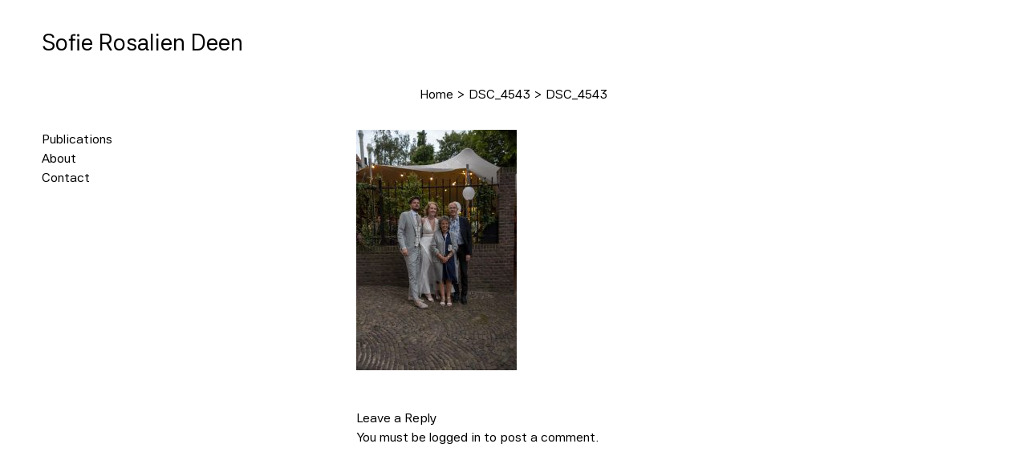

--- FILE ---
content_type: application/x-javascript
request_url: https://sofierosalien.nl/wp-content/themes/minimalio/assets/dist/js/minimalio-components.min.js?ver=1757599317568
body_size: 30175
content:
((t,e)=>{"object"==typeof exports&&"object"==typeof module?module.exports=e():"function"==typeof define&&define.amd?define([],e):"object"==typeof exports?exports.AOS=e():t.AOS=e()})(this,function(){return s=[function(t,e,i){function s(t){return t&&t.__esModule?t:{default:t}}function n(){m=(0,c.default)(),y()}var o=Object.assign||function(t){for(var e=1;e<arguments.length;e++){var i,s=arguments[e];for(i in s)Object.prototype.hasOwnProperty.call(s,i)&&(t[i]=s[i])}return t},r=(s(i(1)),i(6)),a=s(r),h=s(i(7)),l=s(i(8)),d=s(i(9)),p=s(i(10)),u=s(i(11)),c=s(i(14)),m=[],f=!1,g={offset:120,delay:0,easing:"ease",duration:400,disable:!1,once:!1,startEvent:"DOMContentLoaded",throttleDelay:99,debounceDelay:50,disableMutationObserver:!1},y=function(){if(f=0<arguments.length&&void 0!==arguments[0]&&arguments[0]?!0:f)return m=(0,u.default)(m,g),(0,p.default)(m,g.once),m};t.exports={init:function(t){g=o(g,t),m=(0,c.default)();var e,t=document.all&&!window.atob;return!0===(e=g.disable)||"mobile"===e&&d.default.mobile()||"phone"===e&&d.default.phone()||"tablet"===e&&d.default.tablet()||"function"==typeof e&&!0===e()||t?void m.forEach(function(t,e){t.node.removeAttribute("data-aos"),t.node.removeAttribute("data-aos-easing"),t.node.removeAttribute("data-aos-duration"),t.node.removeAttribute("data-aos-delay")}):(g.disableMutationObserver||l.default.isSupported()||(console.info('\n      aos: MutationObserver is not supported on this browser,\n      code mutations observing has been disabled.\n      You may have to call "refreshHard()" by yourself.\n    '),g.disableMutationObserver=!0),document.querySelector("body").setAttribute("data-aos-easing",g.easing),document.querySelector("body").setAttribute("data-aos-duration",g.duration),document.querySelector("body").setAttribute("data-aos-delay",g.delay),"DOMContentLoaded"===g.startEvent&&-1<["complete","interactive"].indexOf(document.readyState)?y(!0):("load"===g.startEvent?window:document).addEventListener(g.startEvent,function(){y(!0)}),window.addEventListener("resize",(0,h.default)(y,g.debounceDelay,!0)),window.addEventListener("orientationchange",(0,h.default)(y,g.debounceDelay,!0)),window.addEventListener("scroll",(0,a.default)(function(){(0,p.default)(m,g.once)},g.throttleDelay)),g.disableMutationObserver||l.default.ready("[data-aos]",n),m)},refresh:y,refreshHard:n}},function(t,e){},,,,,function(m,t){!function(t){function o(s,i,t){function n(t){var e=h,i=l;return h=l=void 0,m=t,p=s.apply(i,e)}function o(t){var e=t-c;return void 0===c||i<=e||e<0||g&&d<=t-m}function r(){var t,e=S();return o(e)?a(e):void(u=setTimeout(r,(t=i-((e=e)-c),g?z(t,d-(e-m)):t)))}function a(t){return u=void 0,y&&h?n(t):(h=l=void 0,p)}function e(){var t=S(),e=o(t);if(h=arguments,l=this,c=t,e){if(void 0===u)return m=t=c,u=setTimeout(r,i),f?n(t):p;if(g)return u=setTimeout(r,i),n(c)}return void 0===u&&(u=setTimeout(r,i)),p}var h,l,d,p,u,c,m=0,f=!1,g=!1,y=!0;if("function"!=typeof s)throw new TypeError(b);return i=w(i)||0,v(t)&&(f=!!t.leading,g="maxWait"in t,d=g?x(w(t.maxWait)||0,i):d,y="trailing"in t?!!t.trailing:y),e.cancel=function(){void 0!==u&&clearTimeout(u),h=c=l=u=void(m=0)},e.flush=function(){return void 0===u?p:a(S())},e}function v(t){var e=void 0===t?"undefined":s(t);return t&&("object"==e||"function"==e)}function i(t){return"symbol"==(void 0===t?"undefined":s(t))||!!(e=t)&&"object"==(void 0===e?"undefined":s(e))&&c.call(t)==r;var e}function w(t){if("number"==typeof t)return t;if(i(t))return n;if("string"!=typeof(t=v(t)?v(e="function"==typeof t.valueOf?t.valueOf():t)?e+"":e:t))return 0===t?t:+t;t=t.replace(a,"");var e=l.test(t);return e||d.test(t)?p(t.slice(2),e?2:8):h.test(t)?n:+t}var s="function"==typeof Symbol&&"symbol"==typeof Symbol.iterator?function(t){return typeof t}:function(t){return t&&"function"==typeof Symbol&&t.constructor===Symbol&&t!==Symbol.prototype?"symbol":typeof t},b="Expected a function",n=NaN,r="[object Symbol]",a=/^\s+|\s+$/g,h=/^[-+]0x[0-9a-f]+$/i,l=/^0b[01]+$/i,d=/^0o[0-7]+$/i,p=parseInt,t="object"==(void 0===t?"undefined":s(t))&&t&&t.Object===Object&&t,e="object"==("undefined"==typeof self?"undefined":s(self))&&self&&self.Object===Object&&self,u=t||e||Function("return this")(),c=Object.prototype.toString,x=Math.max,z=Math.min,S=function(){return u.Date.now()};m.exports=function(t,e,i){var s=!0,n=!0;if("function"!=typeof t)throw new TypeError(b);return v(i)&&(s="leading"in i?!!i.leading:s,n="trailing"in i?!!i.trailing:n),o(t,e,{leading:s,maxWait:e,trailing:n})}}.call(t,function(){return this}())},function(c,t){!function(t){function v(t){var e=void 0===t?"undefined":s(t);return t&&("object"==e||"function"==e)}function i(t){return"symbol"==(void 0===t?"undefined":s(t))||!!(e=t)&&"object"==(void 0===e?"undefined":s(e))&&u.call(t)==o;var e}function w(t){if("number"==typeof t)return t;if(i(t))return n;if("string"!=typeof(t=v(t)?v(e="function"==typeof t.valueOf?t.valueOf():t)?e+"":e:t))return 0===t?t:+t;t=t.replace(r,"");var e=h.test(t);return e||l.test(t)?d(t.slice(2),e?2:8):a.test(t)?n:+t}function b(){return p.Date.now()}var s="function"==typeof Symbol&&"symbol"==typeof Symbol.iterator?function(t){return typeof t}:function(t){return t&&"function"==typeof Symbol&&t.constructor===Symbol&&t!==Symbol.prototype?"symbol":typeof t},n=NaN,o="[object Symbol]",r=/^\s+|\s+$/g,a=/^[-+]0x[0-9a-f]+$/i,h=/^0b[01]+$/i,l=/^0o[0-7]+$/i,d=parseInt,t="object"==(void 0===t?"undefined":s(t))&&t&&t.Object===Object&&t,e="object"==("undefined"==typeof self?"undefined":s(self))&&self&&self.Object===Object&&self,p=t||e||Function("return this")(),u=Object.prototype.toString,x=Math.max,z=Math.min;c.exports=function(s,i,t){function n(t){var e=h,i=l;return h=l=void 0,m=t,p=s.apply(i,e)}function o(t){var e=t-c;return void 0===c||i<=e||e<0||g&&d<=t-m}function r(){var t,e=b();return o(e)?a(e):void(u=setTimeout(r,(t=i-((e=e)-c),g?z(t,d-(e-m)):t)))}function a(t){return u=void 0,y&&h?n(t):(h=l=void 0,p)}function e(){var t=b(),e=o(t);if(h=arguments,l=this,c=t,e){if(void 0===u)return m=t=c,u=setTimeout(r,i),f?n(t):p;if(g)return u=setTimeout(r,i),n(c)}return void 0===u&&(u=setTimeout(r,i)),p}var h,l,d,p,u,c,m=0,f=!1,g=!1,y=!0;if("function"!=typeof s)throw new TypeError("Expected a function");return i=w(i)||0,v(t)&&(f=!!t.leading,g="maxWait"in t,d=g?x(w(t.maxWait)||0,i):d,y="trailing"in t?!!t.trailing:y),e.cancel=function(){void 0!==u&&clearTimeout(u),h=c=l=u=void(m=0)},e.flush=function(){return void 0===u?p:a(b())},e}}.call(t,function(){return this}())},function(t,e){function n(){return window.MutationObserver||window.WebKitMutationObserver||window.MozMutationObserver}function o(t){t&&t.forEach(function(t){var e=Array.prototype.slice.call(t.addedNodes),t=Array.prototype.slice.call(t.removedNodes);if(function t(e){for(var i,s=void 0,s=0;s<e.length;s+=1){if((i=e[s]).dataset&&i.dataset.aos)return!0;if(i.children&&t(i.children))return!0}return!1}(e.concat(t)))return r()})}Object.defineProperty(e,"__esModule",{value:!0});var r=function(){};e.default={isSupported:function(){return!!n()},ready:function(t,e){var i=window.document,s=new(n())(o);r=e,s.observe(i.documentElement,{childList:!0,subtree:!0,removedNodes:!0})}}},function(t,e){function i(){return navigator.userAgent||navigator.vendor||window.opera||""}Object.defineProperty(e,"__esModule",{value:!0});var s=/(android|bb\d+|meego).+mobile|avantgo|bada\/|blackberry|blazer|compal|elaine|fennec|hiptop|iemobile|ip(hone|od)|iris|kindle|lge |maemo|midp|mmp|mobile.+firefox|netfront|opera m(ob|in)i|palm( os)?|phone|p(ixi|re)\/|plucker|pocket|psp|series(4|6)0|symbian|treo|up\.(browser|link)|vodafone|wap|windows ce|xda|xiino/i,n=/1207|6310|6590|3gso|4thp|50[1-6]i|770s|802s|a wa|abac|ac(er|oo|s\-)|ai(ko|rn)|al(av|ca|co)|amoi|an(ex|ny|yw)|aptu|ar(ch|go)|as(te|us)|attw|au(di|\-m|r |s )|avan|be(ck|ll|nq)|bi(lb|rd)|bl(ac|az)|br(e|v)w|bumb|bw\-(n|u)|c55\/|capi|ccwa|cdm\-|cell|chtm|cldc|cmd\-|co(mp|nd)|craw|da(it|ll|ng)|dbte|dc\-s|devi|dica|dmob|do(c|p)o|ds(12|\-d)|el(49|ai)|em(l2|ul)|er(ic|k0)|esl8|ez([4-7]0|os|wa|ze)|fetc|fly(\-|_)|g1 u|g560|gene|gf\-5|g\-mo|go(\.w|od)|gr(ad|un)|haie|hcit|hd\-(m|p|t)|hei\-|hi(pt|ta)|hp( i|ip)|hs\-c|ht(c(\-| |_|a|g|p|s|t)|tp)|hu(aw|tc)|i\-(20|go|ma)|i230|iac( |\-|\/)|ibro|idea|ig01|ikom|im1k|inno|ipaq|iris|ja(t|v)a|jbro|jemu|jigs|kddi|keji|kgt( |\/)|klon|kpt |kwc\-|kyo(c|k)|le(no|xi)|lg( g|\/(k|l|u)|50|54|\-[a-w])|libw|lynx|m1\-w|m3ga|m50\/|ma(te|ui|xo)|mc(01|21|ca)|m\-cr|me(rc|ri)|mi(o8|oa|ts)|mmef|mo(01|02|bi|de|do|t(\-| |o|v)|zz)|mt(50|p1|v )|mwbp|mywa|n10[0-2]|n20[2-3]|n30(0|2)|n50(0|2|5)|n7(0(0|1)|10)|ne((c|m)\-|on|tf|wf|wg|wt)|nok(6|i)|nzph|o2im|op(ti|wv)|oran|owg1|p800|pan(a|d|t)|pdxg|pg(13|\-([1-8]|c))|phil|pire|pl(ay|uc)|pn\-2|po(ck|rt|se)|prox|psio|pt\-g|qa\-a|qc(07|12|21|32|60|\-[2-7]|i\-)|qtek|r380|r600|raks|rim9|ro(ve|zo)|s55\/|sa(ge|ma|mm|ms|ny|va)|sc(01|h\-|oo|p\-)|sdk\/|se(c(\-|0|1)|47|mc|nd|ri)|sgh\-|shar|sie(\-|m)|sk\-0|sl(45|id)|sm(al|ar|b3|it|t5)|so(ft|ny)|sp(01|h\-|v\-|v )|sy(01|mb)|t2(18|50)|t6(00|10|18)|ta(gt|lk)|tcl\-|tdg\-|tel(i|m)|tim\-|t\-mo|to(pl|sh)|ts(70|m\-|m3|m5)|tx\-9|up(\.b|g1|si)|utst|v400|v750|veri|vi(rg|te)|vk(40|5[0-3]|\-v)|vm40|voda|vulc|vx(52|53|60|61|70|80|81|83|85|98)|w3c(\-| )|webc|whit|wi(g |nc|nw)|wmlb|wonu|x700|yas\-|your|zeto|zte\-/i,o=/(android|bb\d+|meego).+mobile|avantgo|bada\/|blackberry|blazer|compal|elaine|fennec|hiptop|iemobile|ip(hone|od)|iris|kindle|lge |maemo|midp|mmp|mobile.+firefox|netfront|opera m(ob|in)i|palm( os)?|phone|p(ixi|re)\/|plucker|pocket|psp|series(4|6)0|symbian|treo|up\.(browser|link)|vodafone|wap|windows ce|xda|xiino|android|ipad|playbook|silk/i,r=/1207|6310|6590|3gso|4thp|50[1-6]i|770s|802s|a wa|abac|ac(er|oo|s\-)|ai(ko|rn)|al(av|ca|co)|amoi|an(ex|ny|yw)|aptu|ar(ch|go)|as(te|us)|attw|au(di|\-m|r |s )|avan|be(ck|ll|nq)|bi(lb|rd)|bl(ac|az)|br(e|v)w|bumb|bw\-(n|u)|c55\/|capi|ccwa|cdm\-|cell|chtm|cldc|cmd\-|co(mp|nd)|craw|da(it|ll|ng)|dbte|dc\-s|devi|dica|dmob|do(c|p)o|ds(12|\-d)|el(49|ai)|em(l2|ul)|er(ic|k0)|esl8|ez([4-7]0|os|wa|ze)|fetc|fly(\-|_)|g1 u|g560|gene|gf\-5|g\-mo|go(\.w|od)|gr(ad|un)|haie|hcit|hd\-(m|p|t)|hei\-|hi(pt|ta)|hp( i|ip)|hs\-c|ht(c(\-| |_|a|g|p|s|t)|tp)|hu(aw|tc)|i\-(20|go|ma)|i230|iac( |\-|\/)|ibro|idea|ig01|ikom|im1k|inno|ipaq|iris|ja(t|v)a|jbro|jemu|jigs|kddi|keji|kgt( |\/)|klon|kpt |kwc\-|kyo(c|k)|le(no|xi)|lg( g|\/(k|l|u)|50|54|\-[a-w])|libw|lynx|m1\-w|m3ga|m50\/|ma(te|ui|xo)|mc(01|21|ca)|m\-cr|me(rc|ri)|mi(o8|oa|ts)|mmef|mo(01|02|bi|de|do|t(\-| |o|v)|zz)|mt(50|p1|v )|mwbp|mywa|n10[0-2]|n20[2-3]|n30(0|2)|n50(0|2|5)|n7(0(0|1)|10)|ne((c|m)\-|on|tf|wf|wg|wt)|nok(6|i)|nzph|o2im|op(ti|wv)|oran|owg1|p800|pan(a|d|t)|pdxg|pg(13|\-([1-8]|c))|phil|pire|pl(ay|uc)|pn\-2|po(ck|rt|se)|prox|psio|pt\-g|qa\-a|qc(07|12|21|32|60|\-[2-7]|i\-)|qtek|r380|r600|raks|rim9|ro(ve|zo)|s55\/|sa(ge|ma|mm|ms|ny|va)|sc(01|h\-|oo|p\-)|sdk\/|se(c(\-|0|1)|47|mc|nd|ri)|sgh\-|shar|sie(\-|m)|sk\-0|sl(45|id)|sm(al|ar|b3|it|t5)|so(ft|ny)|sp(01|h\-|v\-|v )|sy(01|mb)|t2(18|50)|t6(00|10|18)|ta(gt|lk)|tcl\-|tdg\-|tel(i|m)|tim\-|t\-mo|to(pl|sh)|ts(70|m\-|m3|m5)|tx\-9|up(\.b|g1|si)|utst|v400|v750|veri|vi(rg|te)|vk(40|5[0-3]|\-v)|vm40|voda|vulc|vx(52|53|60|61|70|80|81|83|85|98)|w3c(\-| )|webc|whit|wi(g |nc|nw)|wmlb|wonu|x700|yas\-|your|zeto|zte\-/i,a=(function(t,e,i){return e&&l(t.prototype,e),i&&l(t,i),t}(h,[{key:"phone",value:function(){var t=i();return!(!s.test(t)&&!n.test(t.substr(0,4)))}},{key:"mobile",value:function(){var t=i();return!(!o.test(t)&&!r.test(t.substr(0,4)))}},{key:"tablet",value:function(){return this.mobile()&&!this.phone()}}]),h);function h(){if(!(this instanceof h))throw new TypeError("Cannot call a class as a function")}function l(t,e){for(var i=0;i<e.length;i++){var s=e[i];s.enumerable=s.enumerable||!1,s.configurable=!0,"value"in s&&(s.writable=!0),Object.defineProperty(t,s.key,s)}}e.default=new a},function(t,e){Object.defineProperty(e,"__esModule",{value:!0});e.default=function(t,o){var r=window.pageYOffset,a=window.innerHeight;t.forEach(function(t,e){var i,s,n;i=a+r,s=o,n=(t=t).node.getAttribute("data-aos-once"),i>t.position?t.node.classList.add("aos-animate"):void 0===n||"false"!==n&&(s||"true"===n)||t.node.classList.remove("aos-animate")})}},function(t,e,i){Object.defineProperty(e,"__esModule",{value:!0});var i=i(12),s=(i=i)&&i.__esModule?i:{default:i};e.default=function(t,i){return t.forEach(function(t,e){t.node.classList.add("aos-init"),t.position=(0,s.default)(t.node,i.offset)}),t}},function(t,e,i){Object.defineProperty(e,"__esModule",{value:!0});var i=i(13),r=(i=i)&&i.__esModule?i:{default:i};e.default=function(t,e){var i=0,s=0,n=window.innerHeight,o={offset:t.getAttribute("data-aos-offset"),anchor:t.getAttribute("data-aos-anchor"),anchorPlacement:t.getAttribute("data-aos-anchor-placement")};switch(o.offset&&!isNaN(o.offset)&&(s=parseInt(o.offset)),o.anchor&&document.querySelectorAll(o.anchor)&&(t=document.querySelectorAll(o.anchor)[0]),i=(0,r.default)(t).top,o.anchorPlacement){case"top-bottom":break;case"center-bottom":i+=t.offsetHeight/2;break;case"bottom-bottom":i+=t.offsetHeight;break;case"top-center":i+=n/2;break;case"bottom-center":i+=n/2+t.offsetHeight;break;case"center-center":i+=n/2+t.offsetHeight/2;break;case"top-top":i+=n;break;case"bottom-top":i+=t.offsetHeight+n;break;case"center-top":i+=t.offsetHeight/2+n}return i+(s=o.anchorPlacement||o.offset||isNaN(e)?s:e)}},function(t,e){Object.defineProperty(e,"__esModule",{value:!0});e.default=function(t){for(var e=0,i=0;t&&!isNaN(t.offsetLeft)&&!isNaN(t.offsetTop);)e+=t.offsetLeft-("BODY"!=t.tagName?t.scrollLeft:0),i+=t.offsetTop-("BODY"!=t.tagName?t.scrollTop:0),t=t.offsetParent;return{top:i,left:e}}},function(t,e){Object.defineProperty(e,"__esModule",{value:!0});e.default=function(t){return t=t||document.querySelectorAll("[data-aos]"),Array.prototype.map.call(t,function(t){return{node:t}})}}],n={},i.m=s,i.c=n,i.p="dist/",i(0);function i(t){var e;return(n[t]||(e=n[t]={exports:{},id:t,loaded:!1},s[t].call(e.exports,e,e.exports,i),e.loaded=!0,e)).exports}var s,n}),((e,i)=>{"function"==typeof define&&define.amd?define("jquery-bridget/jquery-bridget",["jquery"],function(t){return i(e,t)}):"object"==typeof module&&module.exports?module.exports=i(e,require("jquery")):e.jQueryBridget=i(e,e.jQuery)})(window,function(t,e){function i(h,l,d){(d=d||e||t.jQuery)&&(l.prototype.option||(l.prototype.option=function(t){d.isPlainObject(t)&&(this.options=d.extend(!0,this.options,t))}),d.fn[h]=function(t){var e,s,n,o,r,a;return"string"==typeof t?(e=p.call(arguments,1),n=e,r="$()."+h+'("'+(s=t)+'")',(e=this).each(function(t,e){var i,e=d.data(e,h);e?(i=e[s])&&"_"!=s.charAt(0)?(i=i.apply(e,n),o=void 0===o?i:o):u(r+" is not a valid method"):u(h+" not initialized. Cannot call methods, i.e. "+r)}),void 0!==o?o:e):(a=t,this.each(function(t,e){var i=d.data(e,h);i?(i.option(a),i._init()):(i=new l(e,a),d.data(e,h,i))}),this)},s(d))}function s(t){t&&!t.bridget&&(t.bridget=i)}var p=Array.prototype.slice,n=t.console,u=void 0===n?function(){}:function(t){n.error(t)};return s(e||t.jQuery),i}),((t,e)=>{"function"==typeof define&&define.amd?define("ev-emitter/ev-emitter",e):"object"==typeof module&&module.exports?module.exports=e():t.EvEmitter=e()})("undefined"!=typeof window?window:this,function(){function t(){}var e=t.prototype;return e.on=function(t,e){var i;if(t&&e)return-1==(i=(i=this._events=this._events||{})[t]=i[t]||[]).indexOf(e)&&i.push(e),this},e.once=function(t,e){var i;if(t&&e)return this.on(t,e),((i=this._onceEvents=this._onceEvents||{})[t]=i[t]||{})[e]=!0,this},e.off=function(t,e){t=this._events&&this._events[t];if(t&&t.length)return-1!=(e=t.indexOf(e))&&t.splice(e,1),this},e.emitEvent=function(t,e){var i=this._events&&this._events[t];if(i&&i.length){i=i.slice(0),e=e||[];for(var s=this._onceEvents&&this._onceEvents[t],n=0;n<i.length;n++){var o=i[n];s&&s[o]&&(this.off(t,o),delete s[o]),o.apply(this,e)}return this}},e.allOff=function(){delete this._events,delete this._onceEvents},t}),((t,e)=>{"function"==typeof define&&define.amd?define("get-size/get-size",e):"object"==typeof module&&module.exports?module.exports=e():t.getSize=e()})(window,function(){function g(t){var e=parseFloat(t);return-1==t.indexOf("%")&&!isNaN(e)&&e}function y(t){t=getComputedStyle(t);return t||e("Style returned "+t+". Are you running this code in a hidden iframe on Firefox? See https://bit.ly/getsizebug1"),t}function v(t){if(z||(z=!0,(d=document.createElement("div")).style.width="200px",d.style.padding="1px 2px 3px 4px",d.style.borderStyle="solid",d.style.borderWidth="1px 2px 3px 4px",d.style.boxSizing="border-box",(l=document.body||document.documentElement).appendChild(d),o=y(d),w=200==Math.round(g(o.width)),v.isBoxSizeOuter=w,l.removeChild(d)),(t="string"==typeof t?document.querySelector(t):t)&&"object"==typeof t&&t.nodeType){var e=y(t);if("none"==e.display){for(var i={width:0,height:0,innerWidth:0,innerHeight:0,outerWidth:0,outerHeight:0},s=0;s<x;s++)i[b[s]]=0;return i}var n={};n.width=t.offsetWidth,n.height=t.offsetHeight;for(var o=n.isBorderBox="border-box"==e.boxSizing,r=0;r<x;r++){var a=b[r],h=e[a],h=parseFloat(h);n[a]=isNaN(h)?0:h}var l=n.paddingLeft+n.paddingRight,d=n.paddingTop+n.paddingBottom,t=n.marginLeft+n.marginRight,p=n.marginTop+n.marginBottom,u=n.borderLeftWidth+n.borderRightWidth,c=n.borderTopWidth+n.borderBottomWidth,m=o&&w,f=g(e.width),f=(!1!==f&&(n.width=f+(m?0:l+u)),g(e.height));return!1!==f&&(n.height=f+(m?0:d+c)),n.innerWidth=n.width-(l+u),n.innerHeight=n.height-(d+c),n.outerWidth=n.width+t,n.outerHeight=n.height+p,n}var d,l,o}var w,e="undefined"==typeof console?function(){}:function(t){console.error(t)},b=["paddingLeft","paddingRight","paddingTop","paddingBottom","marginLeft","marginRight","marginTop","marginBottom","borderLeftWidth","borderRightWidth","borderTopWidth","borderBottomWidth"],x=b.length,z=!1;return v}),((t,e)=>{"function"==typeof define&&define.amd?define("desandro-matches-selector/matches-selector",e):"object"==typeof module&&module.exports?module.exports=e():t.matchesSelector=e()})(window,function(){var i=(()=>{var t=window.Element.prototype;if(t.matches)return"matches";if(t.matchesSelector)return"matchesSelector";for(var e=["webkit","moz","ms","o"],i=0;i<e.length;i++){var s=e[i]+"MatchesSelector";if(t[s])return s}})();return function(t,e){return t[i](e)}}),((e,i)=>{"function"==typeof define&&define.amd?define("fizzy-ui-utils/utils",["desandro-matches-selector/matches-selector"],function(t){return i(e,t)}):"object"==typeof module&&module.exports?module.exports=i(e,require("desandro-matches-selector")):e.fizzyUIUtils=i(e,e.matchesSelector)})(window,function(i,o){var h={extend:function(t,e){for(var i in e)t[i]=e[i];return t},modulo:function(t,e){return(t%e+e)%e}},e=Array.prototype.slice,l=(h.makeArray=function(t){return Array.isArray(t)?t:null==t?[]:"object"==typeof t&&"number"==typeof t.length?e.call(t):[t]},h.removeFrom=function(t,e){e=t.indexOf(e);-1!=e&&t.splice(e,1)},h.getParent=function(t,e){for(;t.parentNode&&t!=document.body;)if(o(t=t.parentNode,e))return t},h.getQueryElement=function(t){return"string"==typeof t?document.querySelector(t):t},h.handleEvent=function(t){var e="on"+t.type;this[e]&&this[e](t)},h.filterFindElements=function(t,s){t=h.makeArray(t);var n=[];return t.forEach(function(t){if(t instanceof HTMLElement)if(s){o(t,s)&&n.push(t);for(var e=t.querySelectorAll(s),i=0;i<e.length;i++)n.push(e[i])}else n.push(t)}),n},h.debounceMethod=function(t,e,s){s=s||100;var n=t.prototype[e],o=e+"Timeout";t.prototype[e]=function(){var t=this[o],e=(clearTimeout(t),arguments),i=this;this[o]=setTimeout(function(){n.apply(i,e),delete i[o]},s)}},h.docReady=function(t){var e=document.readyState;"complete"==e||"interactive"==e?setTimeout(t):document.addEventListener("DOMContentLoaded",t)},h.toDashed=function(t){return t.replace(/(.)([A-Z])/g,function(t,e,i){return e+"-"+i}).toLowerCase()},i.console);return h.htmlInit=function(r,a){h.docReady(function(){var t=h.toDashed(a),s="data-"+t,e=document.querySelectorAll("["+s+"]"),t=document.querySelectorAll(".js-"+t),e=h.makeArray(e).concat(h.makeArray(t)),n=s+"-options",o=i.jQuery;e.forEach(function(e){var t,i=e.getAttribute(s)||e.getAttribute(n);try{t=i&&JSON.parse(i)}catch(t){return void(l&&l.error("Error parsing "+s+" on "+e.className+": "+t))}i=new r(e,t);o&&o.data(e,a,i)})})},h}),((t,e)=>{"function"==typeof define&&define.amd?define("outlayer/item",["ev-emitter/ev-emitter","get-size/get-size"],e):"object"==typeof module&&module.exports?module.exports=e(require("ev-emitter"),require("get-size")):(t.Outlayer={},t.Outlayer.Item=e(t.EvEmitter,t.getSize))})(window,function(t,e){function i(t,e){t&&(this.element=t,this.layout=e,this.position={x:0,y:0},this._create())}var s=document.documentElement.style,n="string"==typeof s.transition?"transition":"WebkitTransition",s="string"==typeof s.transform?"transform":"WebkitTransform",o={WebkitTransition:"webkitTransitionEnd",transition:"transitionend"}[n],r={transform:s,transition:n,transitionDuration:n+"Duration",transitionProperty:n+"Property",transitionDelay:n+"Delay"},t=i.prototype=Object.create(t.prototype),a=(t.constructor=i,t._create=function(){this._transn={ingProperties:{},clean:{},onEnd:{}},this.css({position:"absolute"})},t.handleEvent=function(t){var e="on"+t.type;this[e]&&this[e](t)},t.getSize=function(){this.size=e(this.element)},t.css=function(t){var e,i=this.element.style;for(e in t)i[r[e]||e]=t[e]},t.getPosition=function(){var t=getComputedStyle(this.element),e=this.layout._getOption("originLeft"),i=this.layout._getOption("originTop"),s=t[e?"left":"right"],t=t[i?"top":"bottom"],n=parseFloat(s),o=parseFloat(t),r=this.layout.size;-1!=s.indexOf("%")&&(n=n/100*r.width),-1!=t.indexOf("%")&&(o=o/100*r.height),n=isNaN(n)?0:n,o=isNaN(o)?0:o,n-=e?r.paddingLeft:r.paddingRight,o-=i?r.paddingTop:r.paddingBottom,this.position.x=n,this.position.y=o},t.layoutPosition=function(){var t=this.layout.size,e={},i=this.layout._getOption("originLeft"),s=this.layout._getOption("originTop"),n=i?"right":"left",o=this.position.x+t[i?"paddingLeft":"paddingRight"],i=(e[i?"left":"right"]=this.getXValue(o),e[n]="",s?"paddingTop":"paddingBottom"),o=s?"bottom":"top",n=this.position.y+t[i];e[s?"top":"bottom"]=this.getYValue(n),e[o]="",this.css(e),this.emitEvent("layout",[this])},t.getXValue=function(t){var e=this.layout._getOption("horizontal");return this.layout.options.percentPosition&&!e?t/this.layout.size.width*100+"%":t+"px"},t.getYValue=function(t){var e=this.layout._getOption("horizontal");return this.layout.options.percentPosition&&e?t/this.layout.size.height*100+"%":t+"px"},t._transitionTo=function(t,e){this.getPosition();var i=this.position.x,s=this.position.y,n=t==this.position.x&&e==this.position.y;this.setPosition(t,e),n&&!this.isTransitioning?this.layoutPosition():((n={}).transform=this.getTranslate(t-i,e-s),this.transition({to:n,onTransitionEnd:{transform:this.layoutPosition},isCleaning:!0}))},t.getTranslate=function(t,e){return"translate3d("+(t=this.layout._getOption("originLeft")?t:-t)+"px, "+(e=this.layout._getOption("originTop")?e:-e)+"px, 0)"},t.goTo=function(t,e){this.setPosition(t,e),this.layoutPosition()},t.moveTo=t._transitionTo,t.setPosition=function(t,e){this.position.x=parseFloat(t),this.position.y=parseFloat(e)},t._nonTransition=function(t){for(var e in this.css(t.to),t.isCleaning&&this._removeStyles(t.to),t.onTransitionEnd)t.onTransitionEnd[e].call(this)},t.transition=function(t){if(parseFloat(this.layout.options.transitionDuration)){var e,i=this._transn;for(e in t.onTransitionEnd)i.onEnd[e]=t.onTransitionEnd[e];for(e in t.to)i.ingProperties[e]=!0,t.isCleaning&&(i.clean[e]=!0);t.from&&(this.css(t.from),this.element.offsetHeight,0),this.enableTransition(t.to),this.css(t.to),this.isTransitioning=!0}else this._nonTransition(t)},"opacity,"+s.replace(/([A-Z])/g,function(t){return"-"+t.toLowerCase()})),h=(t.enableTransition=function(){var t;this.isTransitioning||(t=this.layout.options.transitionDuration,this.css({transitionProperty:a,transitionDuration:t="number"==typeof t?t+"ms":t,transitionDelay:this.staggerDelay||0}),this.element.addEventListener(o,this,!1))},t.onwebkitTransitionEnd=function(t){this.ontransitionend(t)},t.onotransitionend=function(t){this.ontransitionend(t)},{"-webkit-transform":"transform"}),l=(t.ontransitionend=function(t){var e,i;t.target===this.element&&(e=this._transn,i=h[t.propertyName]||t.propertyName,delete e.ingProperties[i],(t=>{for(var e in t)return;return 1})(e.ingProperties)&&this.disableTransition(),i in e.clean&&(this.element.style[t.propertyName]="",delete e.clean[i]),i in e.onEnd&&(e.onEnd[i].call(this),delete e.onEnd[i]),this.emitEvent("transitionEnd",[this]))},t.disableTransition=function(){this.removeTransitionStyles(),this.element.removeEventListener(o,this,!1),this.isTransitioning=!1},t._removeStyles=function(t){var e,i={};for(e in t)i[e]="";this.css(i)},{transitionProperty:"",transitionDuration:"",transitionDelay:""});return t.removeTransitionStyles=function(){this.css(l)},t.stagger=function(t){t=isNaN(t)?0:t,this.staggerDelay=t+"ms"},t.removeElem=function(){this.element.parentNode.removeChild(this.element),this.css({display:""}),this.emitEvent("remove",[this])},t.remove=function(){return n&&parseFloat(this.layout.options.transitionDuration)?(this.once("transitionEnd",function(){this.removeElem()}),void this.hide()):void this.removeElem()},t.reveal=function(){delete this.isHidden,this.css({display:""});var t=this.layout.options,e={};e[this.getHideRevealTransitionEndProperty("visibleStyle")]=this.onRevealTransitionEnd,this.transition({from:t.hiddenStyle,to:t.visibleStyle,isCleaning:!0,onTransitionEnd:e})},t.onRevealTransitionEnd=function(){this.isHidden||this.emitEvent("reveal")},t.getHideRevealTransitionEndProperty=function(t){var e,t=this.layout.options[t];if(t.opacity)return"opacity";for(e in t)return e},t.hide=function(){this.isHidden=!0,this.css({display:""});var t=this.layout.options,e={};e[this.getHideRevealTransitionEndProperty("hiddenStyle")]=this.onHideTransitionEnd,this.transition({from:t.visibleStyle,to:t.hiddenStyle,isCleaning:!0,onTransitionEnd:e})},t.onHideTransitionEnd=function(){this.isHidden&&(this.css({display:"none"}),this.emitEvent("hide"))},t.destroy=function(){this.css({position:"",left:"",right:"",top:"",bottom:"",transition:"",transform:""})},i}),((n,o)=>{"function"==typeof define&&define.amd?define("outlayer/outlayer",["ev-emitter/ev-emitter","get-size/get-size","fizzy-ui-utils/utils","./item"],function(t,e,i,s){return o(n,t,e,i,s)}):"object"==typeof module&&module.exports?module.exports=o(n,require("ev-emitter"),require("get-size"),require("fizzy-ui-utils"),require("./item")):n.Outlayer=o(n,n.EvEmitter,n.getSize,n.fizzyUIUtils,n.Outlayer.Item)})(window,function(t,e,n,s,o){function r(t,e){var i=s.getQueryElement(t);i?(this.element=i,l&&(this.$element=l(this.element)),this.options=s.extend({},this.constructor.defaults),this.option(e),e=++d,this.element.outlayerGUID=e,(p[e]=this)._create(),this._getOption("initLayout")&&this.layout()):h&&h.error("Bad element for "+this.constructor.namespace+": "+(i||t))}function a(t){function e(){t.apply(this,arguments)}return(e.prototype=Object.create(t.prototype)).constructor=e}function i(){}var h=t.console,l=t.jQuery,d=0,p={},u=(r.namespace="outlayer",r.Item=o,r.defaults={containerStyle:{position:"relative"},initLayout:!0,originLeft:!0,originTop:!0,resize:!0,resizeContainer:!0,transitionDuration:"0.4s",hiddenStyle:{opacity:0,transform:"scale(0.001)"},visibleStyle:{opacity:1,transform:"scale(1)"}},r.prototype),c=(s.extend(u,e.prototype),u.option=function(t){s.extend(this.options,t)},u._getOption=function(t){var e=this.constructor.compatOptions[t];return e&&void 0!==this.options[e]?this.options[e]:this.options[t]},r.compatOptions={initLayout:"isInitLayout",horizontal:"isHorizontal",layoutInstant:"isLayoutInstant",originLeft:"isOriginLeft",originTop:"isOriginTop",resize:"isResizeBound",resizeContainer:"isResizingContainer"},u._create=function(){this.reloadItems(),this.stamps=[],this.stamp(this.options.stamp),s.extend(this.element.style,this.options.containerStyle),this._getOption("resize")&&this.bindResize()},u.reloadItems=function(){this.items=this._itemize(this.element.children)},u._itemize=function(t){for(var e=this._filterFindItemElements(t),i=this.constructor.Item,s=[],n=0;n<e.length;n++){var o=new i(e[n],this);s.push(o)}return s},u._filterFindItemElements=function(t){return s.filterFindElements(t,this.options.itemSelector)},u.getItemElements=function(){return this.items.map(function(t){return t.element})},u.layout=function(){this._resetLayout(),this._manageStamps();var t=this._getOption("layoutInstant"),t=void 0!==t?t:!this._isLayoutInited;this.layoutItems(this.items,t),this._isLayoutInited=!0},u._init=u.layout,u._resetLayout=function(){this.getSize()},u.getSize=function(){this.size=n(this.element)},u._getMeasurement=function(t,e){var i,s=this.options[t];s?("string"==typeof s?i=this.element.querySelector(s):s instanceof HTMLElement&&(i=s),this[t]=i?n(i)[e]:s):this[t]=0},u.layoutItems=function(t,e){t=this._getItemsForLayout(t),this._layoutItems(t,e),this._postLayout()},u._getItemsForLayout=function(t){return t.filter(function(t){return!t.isIgnored})},u._layoutItems=function(t,i){var s;this._emitCompleteOnItems("layout",t),t&&t.length&&(s=[],t.forEach(function(t){var e=this._getItemLayoutPosition(t);e.item=t,e.isInstant=i||t.isLayoutInstant,s.push(e)},this),this._processLayoutQueue(s))},u._getItemLayoutPosition=function(){return{x:0,y:0}},u._processLayoutQueue=function(t){this.updateStagger(),t.forEach(function(t,e){this._positionItem(t.item,t.x,t.y,t.isInstant,e)},this)},u.updateStagger=function(){var t,e=this.options.stagger;return null==e?void(this.stagger=0):(this.stagger="number"==typeof(e=e)?e:(t=(e=e.match(/(^\d*\.?\d*)(\w*)/))&&e[1],e=e&&e[2],t.length?(t=parseFloat(t))*(c[e]||1):0),this.stagger)},u._positionItem=function(t,e,i,s,n){s?t.goTo(e,i):(t.stagger(n*this.stagger),t.moveTo(e,i))},u._postLayout=function(){this.resizeContainer()},u.resizeContainer=function(){var t;this._getOption("resizeContainer")&&(t=this._getContainerSize())&&(this._setContainerMeasure(t.width,!0),this._setContainerMeasure(t.height,!1))},u._getContainerSize=i,u._setContainerMeasure=function(t,e){var i;void 0!==t&&((i=this.size).isBorderBox&&(t+=e?i.paddingLeft+i.paddingRight+i.borderLeftWidth+i.borderRightWidth:i.paddingBottom+i.paddingTop+i.borderTopWidth+i.borderBottomWidth),t=Math.max(t,0),this.element.style[e?"width":"height"]=t+"px")},u._emitCompleteOnItems=function(e,t){function i(){o.dispatchEvent(e+"Complete",null,[t])}function s(){++n==r&&i()}var n,o=this,r=t.length;t&&r?(n=0,t.forEach(function(t){t.once(e,s)})):i()},u.dispatchEvent=function(t,e,i){var s=e?[e].concat(i):i;this.emitEvent(t,s),l&&(this.$element=this.$element||l(this.element),e?((s=l.Event(e)).type=t,this.$element.trigger(s,i)):this.$element.trigger(t,i))},u.ignore=function(t){t=this.getItem(t);t&&(t.isIgnored=!0)},u.unignore=function(t){t=this.getItem(t);t&&delete t.isIgnored},u.stamp=function(t){(t=this._find(t))&&(this.stamps=this.stamps.concat(t),t.forEach(this.ignore,this))},u.unstamp=function(t){(t=this._find(t))&&t.forEach(function(t){s.removeFrom(this.stamps,t),this.unignore(t)},this)},u._find=function(t){if(t)return"string"==typeof t&&(t=this.element.querySelectorAll(t)),s.makeArray(t)},u._manageStamps=function(){this.stamps&&this.stamps.length&&(this._getBoundingRect(),this.stamps.forEach(this._manageStamp,this))},u._getBoundingRect=function(){var t=this.element.getBoundingClientRect(),e=this.size;this._boundingRect={left:t.left+e.paddingLeft+e.borderLeftWidth,top:t.top+e.paddingTop+e.borderTopWidth,right:t.right-(e.paddingRight+e.borderRightWidth),bottom:t.bottom-(e.paddingBottom+e.borderBottomWidth)}},u._manageStamp=i,u._getElementOffset=function(t){var e=t.getBoundingClientRect(),i=this._boundingRect,t=n(t);return{left:e.left-i.left-t.marginLeft,top:e.top-i.top-t.marginTop,right:i.right-e.right-t.marginRight,bottom:i.bottom-e.bottom-t.marginBottom}},u.handleEvent=s.handleEvent,u.bindResize=function(){t.addEventListener("resize",this),this.isResizeBound=!0},u.unbindResize=function(){t.removeEventListener("resize",this),this.isResizeBound=!1},u.onresize=function(){this.resize()},s.debounceMethod(r,"onresize",100),u.resize=function(){this.isResizeBound&&this.needsResizeLayout()&&this.layout()},u.needsResizeLayout=function(){var t=n(this.element);return this.size&&t&&t.innerWidth!==this.size.innerWidth},u.addItems=function(t){t=this._itemize(t);return t.length&&(this.items=this.items.concat(t)),t},u.appended=function(t){t=this.addItems(t);t.length&&(this.layoutItems(t,!0),this.reveal(t))},u.prepended=function(t){var e,t=this._itemize(t);t.length&&(e=this.items.slice(0),this.items=t.concat(e),this._resetLayout(),this._manageStamps(),this.layoutItems(t,!0),this.reveal(t),this.layoutItems(e))},u.reveal=function(t){var i;this._emitCompleteOnItems("reveal",t),t&&t.length&&(i=this.updateStagger(),t.forEach(function(t,e){t.stagger(e*i),t.reveal()}))},u.hide=function(t){var i;this._emitCompleteOnItems("hide",t),t&&t.length&&(i=this.updateStagger(),t.forEach(function(t,e){t.stagger(e*i),t.hide()}))},u.revealItemElements=function(t){t=this.getItems(t);this.reveal(t)},u.hideItemElements=function(t){t=this.getItems(t);this.hide(t)},u.getItem=function(t){for(var e=0;e<this.items.length;e++){var i=this.items[e];if(i.element==t)return i}},u.getItems=function(t){t=s.makeArray(t);var e=[];return t.forEach(function(t){t=this.getItem(t);t&&e.push(t)},this),e},u.remove=function(t){t=this.getItems(t);this._emitCompleteOnItems("remove",t),t&&t.length&&t.forEach(function(t){t.remove(),s.removeFrom(this.items,t)},this)},u.destroy=function(){var t=this.element.style,t=(t.height="",t.position="",t.width="",this.items.forEach(function(t){t.destroy()}),this.unbindResize(),this.element.outlayerGUID);delete p[t],delete this.element.outlayerGUID,l&&l.removeData(this.element,this.constructor.namespace)},r.data=function(t){t=(t=s.getQueryElement(t))&&t.outlayerGUID;return t&&p[t]},r.create=function(t,e){var i=a(r);return i.defaults=s.extend({},r.defaults),s.extend(i.defaults,e),i.compatOptions=s.extend({},r.compatOptions),i.namespace=t,i.data=r.data,i.Item=a(o),s.htmlInit(i,t),l&&l.bridget&&l.bridget(t,i),i},{ms:1,s:1e3});return r.Item=o,r}),((t,e)=>{"function"==typeof define&&define.amd?define("isotope-layout/js/item",["outlayer/outlayer"],e):"object"==typeof module&&module.exports?module.exports=e(require("outlayer")):(t.Isotope=t.Isotope||{},t.Isotope.Item=e(t.Outlayer))})(window,function(t){function e(){t.Item.apply(this,arguments)}var i=e.prototype=Object.create(t.Item.prototype),s=i._create,n=(i._create=function(){this.id=this.layout.itemGUID++,s.call(this),this.sortData={}},i.updateSortData=function(){if(!this.isIgnored){this.sortData.id=this.id,this.sortData["original-order"]=this.id,this.sortData.random=Math.random();var t,e=this.layout.options.getSortData,i=this.layout._sorters;for(t in e){var s=i[t];this.sortData[t]=s(this.element,this)}}},i.destroy);return i.destroy=function(){n.apply(this,arguments),this.css({display:""})},e}),((t,e)=>{"function"==typeof define&&define.amd?define("isotope-layout/js/layout-mode",["get-size/get-size","outlayer/outlayer"],e):"object"==typeof module&&module.exports?module.exports=e(require("get-size"),require("outlayer")):(t.Isotope=t.Isotope||{},t.Isotope.LayoutMode=e(t.getSize,t.Outlayer))})(window,function(e,i){function s(t){(this.isotope=t)&&(this.options=t.options[this.namespace],this.element=t.element,this.items=t.filteredItems,this.size=t.size)}var n=s.prototype;return["_resetLayout","_getItemLayoutPosition","_manageStamp","_getContainerSize","_getElementOffset","needsResizeLayout","_getOption"].forEach(function(t){n[t]=function(){return i.prototype[t].apply(this.isotope,arguments)}}),n.needsVerticalResizeLayout=function(){var t=e(this.isotope.element);return this.isotope.size&&t&&t.innerHeight!=this.isotope.size.innerHeight},n._getMeasurement=function(){this.isotope._getMeasurement.apply(this,arguments)},n.getColumnWidth=function(){this.getSegmentSize("column","Width")},n.getRowHeight=function(){this.getSegmentSize("row","Height")},n.getSegmentSize=function(t,e){var i,t=t+e,s="outer"+e;this._getMeasurement(t,s),this[t]||(i=this.getFirstItemSize(),this[t]=i&&i[s]||this.isotope.size["inner"+e])},n.getFirstItemSize=function(){var t=this.isotope.filteredItems[0];return t&&t.element&&e(t.element)},n.layout=function(){this.isotope.layout.apply(this.isotope,arguments)},n.getSize=function(){this.isotope.getSize(),this.size=this.isotope.size},s.modes={},s.create=function(t,e){function i(){s.apply(this,arguments)}return(i.prototype=Object.create(n)).constructor=i,e&&(i.options=e),s.modes[i.prototype.namespace=t]=i},s}),((t,e)=>{"function"==typeof define&&define.amd?define("masonry-layout/masonry",["outlayer/outlayer","get-size/get-size"],e):"object"==typeof module&&module.exports?module.exports=e(require("outlayer"),require("get-size")):t.Masonry=e(t.Outlayer,t.getSize)})(window,function(t,a){var t=t.create("masonry"),e=(t.compatOptions.fitWidth="isFitWidth",t.prototype);return e._resetLayout=function(){this.getSize(),this._getMeasurement("columnWidth","outerWidth"),this._getMeasurement("gutter","outerWidth"),this.measureColumns(),this.colYs=[];for(var t=0;t<this.cols;t++)this.colYs.push(0);this.maxY=0,this.horizontalColIndex=0},e.measureColumns=function(){this.getContainerWidth(),this.columnWidth||(t=(t=this.items[0])&&t.element,this.columnWidth=t&&a(t).outerWidth||this.containerWidth);var t=this.columnWidth+=this.gutter,e=this.containerWidth+this.gutter,i=e/t,e=t-e%t,i=Math[e&&e<1?"round":"floor"](i);this.cols=Math.max(i,1)},e.getContainerWidth=function(){var t=this._getOption("fitWidth")?this.element.parentNode:this.element,t=a(t);this.containerWidth=t&&t.innerWidth},e._getItemLayoutPosition=function(t){t.getSize();for(var e=t.size.outerWidth%this.columnWidth,e=Math[e&&e<1?"round":"ceil"](t.size.outerWidth/this.columnWidth),e=Math.min(e,this.cols),i=this[this.options.horizontalOrder?"_getHorizontalColPosition":"_getTopColPosition"](e,t),s={x:this.columnWidth*i.col,y:i.y},n=i.y+t.size.outerHeight,o=e+i.col,r=i.col;r<o;r++)this.colYs[r]=n;return s},e._getTopColPosition=function(t){var t=this._getTopColGroup(t),e=Math.min.apply(Math,t);return{col:t.indexOf(e),y:e}},e._getTopColGroup=function(t){if(t<2)return this.colYs;for(var e=[],i=this.cols+1-t,s=0;s<i;s++)e[s]=this._getColGroupY(s,t);return e},e._getColGroupY=function(t,e){return e<2?this.colYs[t]:(t=this.colYs.slice(t,t+e),Math.max.apply(Math,t))},e._getHorizontalColPosition=function(t,e){var i=this.horizontalColIndex%this.cols,i=1<t&&i+t>this.cols?0:i,e=e.size.outerWidth&&e.size.outerHeight;return this.horizontalColIndex=e?i+t:this.horizontalColIndex,{col:i,y:this._getColGroupY(i,t)}},e._manageStamp=function(t){var e=a(t),t=this._getElementOffset(t),i=this._getOption("originLeft")?t.left:t.right,s=i+e.outerWidth,i=Math.floor(i/this.columnWidth),i=Math.max(0,i),n=Math.floor(s/this.columnWidth);n-=s%this.columnWidth?0:1;for(var n=Math.min(this.cols-1,n),o=(this._getOption("originTop")?t.top:t.bottom)+e.outerHeight,r=i;r<=n;r++)this.colYs[r]=Math.max(o,this.colYs[r])},e._getContainerSize=function(){this.maxY=Math.max.apply(Math,this.colYs);var t={height:this.maxY};return this._getOption("fitWidth")&&(t.width=this._getContainerFitWidth()),t},e._getContainerFitWidth=function(){for(var t=0,e=this.cols;--e&&0===this.colYs[e];)t++;return(this.cols-t)*this.columnWidth-this.gutter},e.needsResizeLayout=function(){var t=this.containerWidth;return this.getContainerWidth(),t!=this.containerWidth},t}),((t,e)=>{"function"==typeof define&&define.amd?define("isotope-layout/js/layout-modes/masonry",["../layout-mode","masonry-layout/masonry"],e):"object"==typeof module&&module.exports?module.exports=e(require("../layout-mode"),require("masonry-layout")):e(t.Isotope.LayoutMode,t.Masonry)})(window,function(t,e){var i,t=t.create("masonry"),s=t.prototype,n={_getElementOffset:!0,layout:!0,_getMeasurement:!0};for(i in e.prototype)n[i]||(s[i]=e.prototype[i]);var o=s.measureColumns,r=(s.measureColumns=function(){this.items=this.isotope.filteredItems,o.call(this)},s._getOption);return s._getOption=function(t){return"fitWidth"==t?void 0!==this.options.isFitWidth?this.options.isFitWidth:this.options.fitWidth:r.apply(this.isotope,arguments)},t}),((t,e)=>{"function"==typeof define&&define.amd?define("isotope-layout/js/layout-modes/fit-rows",["../layout-mode"],e):"object"==typeof exports?module.exports=e(require("../layout-mode")):e(t.Isotope.LayoutMode)})(window,function(t){var t=t.create("fitRows"),e=t.prototype;return e._resetLayout=function(){this.x=0,this.y=0,this.maxY=0,this._getMeasurement("gutter","outerWidth")},e._getItemLayoutPosition=function(t){t.getSize();var e=t.size.outerWidth+this.gutter,i=this.isotope.size.innerWidth+this.gutter,i=(0!==this.x&&e+this.x>i&&(this.x=0,this.y=this.maxY),{x:this.x,y:this.y});return this.maxY=Math.max(this.maxY,this.y+t.size.outerHeight),this.x+=e,i},e._getContainerSize=function(){return{height:this.maxY}},t}),((t,e)=>{"function"==typeof define&&define.amd?define("isotope-layout/js/layout-modes/vertical",["../layout-mode"],e):"object"==typeof module&&module.exports?module.exports=e(require("../layout-mode")):e(t.Isotope.LayoutMode)})(window,function(t){var t=t.create("vertical",{horizontalAlignment:0}),e=t.prototype;return e._resetLayout=function(){this.y=0},e._getItemLayoutPosition=function(t){t.getSize();var e=(this.isotope.size.innerWidth-t.size.outerWidth)*this.options.horizontalAlignment,i=this.y;return this.y+=t.size.outerHeight,{x:e,y:i}},e._getContainerSize=function(){return{height:this.y}},t}),((r,a)=>{"function"==typeof define&&define.amd?define(["outlayer/outlayer","get-size/get-size","desandro-matches-selector/matches-selector","fizzy-ui-utils/utils","isotope-layout/js/item","isotope-layout/js/layout-mode","isotope-layout/js/layout-modes/masonry","isotope-layout/js/layout-modes/fit-rows","isotope-layout/js/layout-modes/vertical"],function(t,e,i,s,n,o){return a(r,t,0,i,s,n,o)}):"object"==typeof module&&module.exports?module.exports=a(r,require("outlayer"),require("get-size"),require("desandro-matches-selector"),require("fizzy-ui-utils"),require("isotope-layout/js/item"),require("isotope-layout/js/layout-mode"),require("isotope-layout/js/layout-modes/masonry"),require("isotope-layout/js/layout-modes/fit-rows"),require("isotope-layout/js/layout-modes/vertical")):r.Isotope=a(r,r.Outlayer,0,r.matchesSelector,r.fizzyUIUtils,r.Isotope.Item,r.Isotope.LayoutMode)})(window,function(t,i,e,s,o,n,r){var a=t.jQuery,h=String.prototype.trim?function(t){return t.trim()}:function(t){return t.replace(/^\s+|\s+$/g,"")},l=i.create("isotope",{layoutMode:"masonry",isJQueryFiltering:!0,sortAscending:!0}),t=(l.Item=n,l.LayoutMode=r,l.prototype),d=(t._create=function(){for(var t in this.itemGUID=0,this._sorters={},this._getSorters(),i.prototype._create.call(this),this.modes={},this.filteredItems=this.items,this.sortHistory=["original-order"],r.modes)this._initLayoutMode(t)},t.reloadItems=function(){this.itemGUID=0,i.prototype.reloadItems.call(this)},t._itemize=function(){for(var t=i.prototype._itemize.apply(this,arguments),e=0;e<t.length;e++)t[e].id=this.itemGUID++;return this._updateItemsSortData(t),t},t._initLayoutMode=function(t){var e=r.modes[t],i=this.options[t]||{};this.options[t]=e.options?o.extend(e.options,i):i,this.modes[t]=new e(this)},t.layout=function(){return!this._isLayoutInited&&this._getOption("initLayout")?void this.arrange():void this._layout()},t._layout=function(){var t=this._getIsInstant();this._resetLayout(),this._manageStamps(),this.layoutItems(this.filteredItems,t),this._isLayoutInited=!0},t.arrange=function(t){this.option(t),this._getIsInstant();t=this._filter(this.items);this.filteredItems=t.matches,this._bindArrangeComplete(),this._isInstant?this._noTransition(this._hideReveal,[t]):this._hideReveal(t),this._sort(),this._layout()},t._init=t.arrange,t._hideReveal=function(t){this.reveal(t.needReveal),this.hide(t.needHide)},t._getIsInstant=function(){var t=this._getOption("layoutInstant"),t=void 0!==t?t:!this._isLayoutInited;return this._isInstant=t},t._bindArrangeComplete=function(){function t(){e&&i&&s&&n.dispatchEvent("arrangeComplete",null,[n.filteredItems])}var e,i,s,n=this;this.once("layoutComplete",function(){e=!0,t()}),this.once("hideComplete",function(){i=!0,t()}),this.once("revealComplete",function(){s=!0,t()})},t._filter=function(t){for(var e=this.options.filter,i=[],s=[],n=[],o=this._getFilterTest(e||"*"),r=0;r<t.length;r++){var a,h=t[r];h.isIgnored||((a=o(h))&&i.push(h),a&&h.isHidden?s.push(h):a||h.isHidden||n.push(h))}return{matches:i,needReveal:s,needHide:n}},t._getFilterTest=function(e){return a&&this.options.isJQueryFiltering?function(t){return a(t.element).is(e)}:"function"==typeof e?function(t){return e(t.element)}:function(t){return s(t.element,e)}},t.updateSortData=function(t){t=t?(t=o.makeArray(t),this.getItems(t)):this.items;this._getSorters(),this._updateItemsSortData(t)},t._getSorters=function(){var t,e=this.options.getSortData;for(t in e){var i=e[t];this._sorters[t]=d(i)}},t._updateItemsSortData=function(t){for(var e=t&&t.length,i=0;e&&i<e;i++)t[i].updateSortData()},function(t){var e,i,s,n,o,r;return"string"!=typeof t?t:(i=(i=(e=(t=h(t).split(" "))[0]).match(/^\[(.+)\]$/))&&i[1],r=e,s=(o=i)?function(t){return t.getAttribute(o)}:function(t){t=t.querySelector(r);return t&&t.textContent},(n=l.sortDataParsers[t[1]])?function(t){return t&&n(s(t))}:function(t){return t&&s(t)})}),p=(l.sortDataParsers={parseInt:function(t){return parseInt(t,10)},parseFloat:function(t){return parseFloat(t)}},t._sort=function(){var t,r,a;this.options.sortBy&&(t=o.makeArray(this.options.sortBy),this._getIsSameSortBy(t)||(this.sortHistory=t.concat(this.sortHistory)),r=this.sortHistory,a=this.options.sortAscending,this.filteredItems.sort(function(t,e){for(var i=0;i<r.length;i++){var s=r[i],n=t.sortData[s],o=e.sortData[s];if(o<n||n<o)return(o<n?1:-1)*((void 0!==a[s]?a[s]:a)?1:-1)}return 0}))},t._getIsSameSortBy=function(t){for(var e=0;e<t.length;e++)if(t[e]!=this.sortHistory[e])return!1;return!0},t._mode=function(){var t=this.options.layoutMode,e=this.modes[t];if(e)return e.options=this.options[t],e;throw new Error("No layout mode: "+t)},t._resetLayout=function(){i.prototype._resetLayout.call(this),this._mode()._resetLayout()},t._getItemLayoutPosition=function(t){return this._mode()._getItemLayoutPosition(t)},t._manageStamp=function(t){this._mode()._manageStamp(t)},t._getContainerSize=function(){return this._mode()._getContainerSize()},t.needsResizeLayout=function(){return this._mode().needsResizeLayout()},t.appended=function(t){var t=this.addItems(t);t.length&&(t=this._filterRevealAdded(t),this.filteredItems=this.filteredItems.concat(t))},t.prepended=function(t){var e,t=this._itemize(t);t.length&&(this._resetLayout(),this._manageStamps(),e=this._filterRevealAdded(t),this.layoutItems(this.filteredItems),this.filteredItems=e.concat(this.filteredItems),this.items=t.concat(this.items))},t._filterRevealAdded=function(t){t=this._filter(t);return this.hide(t.needHide),this.reveal(t.matches),this.layoutItems(t.matches,!0),t.matches},t.insert=function(t){var e=this.addItems(t);if(e.length){for(var i,s=e.length,n=0;n<s;n++)i=e[n],this.element.appendChild(i.element);t=this._filter(e).matches;for(n=0;n<s;n++)e[n].isLayoutInstant=!0;for(this.arrange(),n=0;n<s;n++)delete e[n].isLayoutInstant;this.reveal(t)}},t.remove);return t.remove=function(t){t=o.makeArray(t);var e=this.getItems(t);p.call(this,t);for(var i=e&&e.length,s=0;i&&s<i;s++){var n=e[s];o.removeFrom(this.filteredItems,n)}},t.shuffle=function(){for(var t=0;t<this.items.length;t++)this.items[t].sortData.random=Math.random();this.options.sortBy="random",this._sort(),this._layout()},t._noTransition=function(t,e){var i=this.options.transitionDuration,t=(this.options.transitionDuration=0,t.apply(this,e));return this.options.transitionDuration=i,t},t.getFilteredItemElements=function(){return this.filteredItems.map(function(t){return t.element})},l}),((t,e)=>{"object"==typeof module&&module.exports?module.exports=e():t.EvEmitter=e()})("undefined"!=typeof window?window:this,function(){function t(){}var e=t.prototype;return e.on=function(t,e){var i;return t&&e&&((i=(i=this._events=this._events||{})[t]=i[t]||[]).includes(e)||i.push(e)),this},e.once=function(t,e){var i;return t&&e&&(this.on(t,e),((i=this._onceEvents=this._onceEvents||{})[t]=i[t]||{})[e]=!0),this},e.off=function(t,e){t=this._events&&this._events[t];return t&&t.length&&-1!=(e=t.indexOf(e))&&t.splice(e,1),this},e.emitEvent=function(t,e){let i=this._events&&this._events[t];if(i&&i.length){i=i.slice(0),e=e||[];var s,n=this._onceEvents&&this._onceEvents[t];for(s of i)n&&n[s]&&(this.off(t,s),delete n[s]),s.apply(this,e)}return this},e.allOff=function(){return delete this._events,delete this._onceEvents,this},t}),((t,e)=>{"object"==typeof module&&module.exports?module.exports=e(t,require("ev-emitter")):t.imagesLoaded=e(t,t.EvEmitter)})("undefined"!=typeof window?window:this,function(e,t){let o=e.jQuery,r=e.console;function a(t,e,i){if(!(this instanceof a))return new a(t,e,i);let s=t,n;(s="string"==typeof t?document.querySelectorAll(t):s)?(this.elements=(n=s,Array.isArray(n)?n:"object"==typeof n&&"number"==typeof n.length?[...n]:[n]),this.options={},"function"==typeof e?i=e:Object.assign(this.options,e),i&&this.on("always",i),this.getImages(),o&&(this.jqDeferred=new o.Deferred),setTimeout(this.check.bind(this))):r.error("Bad element for imagesLoaded "+(s||t))}(a.prototype=Object.create(t.prototype)).getImages=function(){this.images=[],this.elements.forEach(this.addElementImages,this)};let n=[1,9,11],h=(a.prototype.addElementImages=function(t){"IMG"===t.nodeName&&this.addImage(t),!0===this.options.background&&this.addElementBackgroundImages(t);var e,i,s=t.nodeType;if(s&&n.includes(s)){for(e of t.querySelectorAll("img"))this.addImage(e);if("string"==typeof this.options.background)for(i of t.querySelectorAll(this.options.background))this.addElementBackgroundImages(i)}},/url\((['"])?(.*?)\1\)/gi);function i(t){this.img=t}function s(t,e){this.url=t,this.element=e,this.img=new Image}return a.prototype.addElementBackgroundImages=function(e){var i=getComputedStyle(e);if(i){let t=h.exec(i.backgroundImage);for(;null!==t;){var s=t&&t[2];s&&this.addBackground(s,e),t=h.exec(i.backgroundImage)}}},a.prototype.addImage=function(t){t=new i(t);this.images.push(t)},a.prototype.addBackground=function(t,e){t=new s(t,e);this.images.push(t)},a.prototype.check=function(){if(this.progressedCount=0,this.hasAnyBroken=!1,this.images.length){let e=(t,e,i)=>{setTimeout(()=>{this.progress(t,e,i)})};this.images.forEach(function(t){t.once("progress",e),t.check()})}else this.complete()},a.prototype.progress=function(t,e,i){this.progressedCount++,this.hasAnyBroken=this.hasAnyBroken||!t.isLoaded,this.emitEvent("progress",[this,t,e]),this.jqDeferred&&this.jqDeferred.notify&&this.jqDeferred.notify(this,t),this.progressedCount===this.images.length&&this.complete(),this.options.debug&&r&&r.log("progress: "+i,t,e)},a.prototype.complete=function(){var t=this.hasAnyBroken?"fail":"done";this.isComplete=!0,this.emitEvent(t,[this]),this.emitEvent("always",[this]),this.jqDeferred&&(t=this.hasAnyBroken?"reject":"resolve",this.jqDeferred[t](this))},(i.prototype=Object.create(t.prototype)).check=function(){this.getIsImageComplete()?this.confirm(0!==this.img.naturalWidth,"naturalWidth"):(this.proxyImage=new Image,this.img.crossOrigin&&(this.proxyImage.crossOrigin=this.img.crossOrigin),this.proxyImage.addEventListener("load",this),this.proxyImage.addEventListener("error",this),this.img.addEventListener("load",this),this.img.addEventListener("error",this),this.proxyImage.src=this.img.currentSrc||this.img.src)},i.prototype.getIsImageComplete=function(){return this.img.complete&&this.img.naturalWidth},i.prototype.confirm=function(t,e){this.isLoaded=t;t=this.img.parentNode,t="PICTURE"===t.nodeName?t:this.img;this.emitEvent("progress",[this,t,e])},i.prototype.handleEvent=function(t){var e="on"+t.type;this[e]&&this[e](t)},i.prototype.onload=function(){this.confirm(!0,"onload"),this.unbindEvents()},i.prototype.onerror=function(){this.confirm(!1,"onerror"),this.unbindEvents()},i.prototype.unbindEvents=function(){this.proxyImage.removeEventListener("load",this),this.proxyImage.removeEventListener("error",this),this.img.removeEventListener("load",this),this.img.removeEventListener("error",this)},(s.prototype=Object.create(i.prototype)).check=function(){this.img.addEventListener("load",this),this.img.addEventListener("error",this),this.img.src=this.url,this.getIsImageComplete()&&(this.confirm(0!==this.img.naturalWidth,"naturalWidth"),this.unbindEvents())},s.prototype.unbindEvents=function(){this.img.removeEventListener("load",this),this.img.removeEventListener("error",this)},s.prototype.confirm=function(t,e){this.isLoaded=t,this.emitEvent("progress",[this,this.element,e])},(a.makeJQueryPlugin=function(t){(t=t||e.jQuery)&&((o=t).fn.imagesLoaded=function(t,e){return new a(this,t,e).jqDeferred.promise(o(this))})})(),a}),((e,i)=>{"function"==typeof define&&define.amd?define("jquery-bridget/jquery-bridget",["jquery"],function(t){return i(e,t)}):"object"==typeof module&&module.exports?module.exports=i(e,require("jquery")):e.jQueryBridget=i(e,e.jQuery)})(window,function(t,e){function i(h,l,d){(d=d||e||t.jQuery)&&(l.prototype.option||(l.prototype.option=function(t){d.isPlainObject(t)&&(this.options=d.extend(!0,this.options,t))}),d.fn[h]=function(t){var e,s,n,o,r,a;return"string"==typeof t?(e=p.call(arguments,1),n=e,r="$()."+h+'("'+(s=t)+'")',(e=this).each(function(t,e){var i,e=d.data(e,h);e?(i=e[s])&&"_"!=s.charAt(0)?(i=i.apply(e,n),o=void 0===o?i:o):u(r+" is not a valid method"):u(h+" not initialized. Cannot call methods, i.e. "+r)}),void 0!==o?o:e):(a=t,this.each(function(t,e){var i=d.data(e,h);i?(i.option(a),i._init()):(i=new l(e,a),d.data(e,h,i))}),this)},s(d))}function s(t){t&&!t.bridget&&(t.bridget=i)}var p=Array.prototype.slice,n=t.console,u=void 0===n?function(){}:function(t){n.error(t)};return s(e||t.jQuery),i}),((t,e)=>{"function"==typeof define&&define.amd?define("ev-emitter/ev-emitter",e):"object"==typeof module&&module.exports?module.exports=e():t.EvEmitter=e()})("undefined"!=typeof window?window:this,function(){function t(){}var e=t.prototype;return e.on=function(t,e){var i;if(t&&e)return-1==(i=(i=this._events=this._events||{})[t]=i[t]||[]).indexOf(e)&&i.push(e),this},e.once=function(t,e){var i;if(t&&e)return this.on(t,e),((i=this._onceEvents=this._onceEvents||{})[t]=i[t]||{})[e]=!0,this},e.off=function(t,e){t=this._events&&this._events[t];if(t&&t.length)return-1!=(e=t.indexOf(e))&&t.splice(e,1),this},e.emitEvent=function(t,e){var i=this._events&&this._events[t];if(i&&i.length){i=i.slice(0),e=e||[];for(var s=this._onceEvents&&this._onceEvents[t],n=0;n<i.length;n++){var o=i[n];s&&s[o]&&(this.off(t,o),delete s[o]),o.apply(this,e)}return this}},e.allOff=function(){delete this._events,delete this._onceEvents},t}),((t,e)=>{"function"==typeof define&&define.amd?define("get-size/get-size",e):"object"==typeof module&&module.exports?module.exports=e():t.getSize=e()})(window,function(){function g(t){var e=parseFloat(t);return-1==t.indexOf("%")&&!isNaN(e)&&e}function y(t){t=getComputedStyle(t);return t||e("Style returned "+t+". Are you running this code in a hidden iframe on Firefox? See https://bit.ly/getsizebug1"),t}function v(t){if(z||(z=!0,(d=document.createElement("div")).style.width="200px",d.style.padding="1px 2px 3px 4px",d.style.borderStyle="solid",d.style.borderWidth="1px 2px 3px 4px",d.style.boxSizing="border-box",(l=document.body||document.documentElement).appendChild(d),o=y(d),w=200==Math.round(g(o.width)),v.isBoxSizeOuter=w,l.removeChild(d)),(t="string"==typeof t?document.querySelector(t):t)&&"object"==typeof t&&t.nodeType){var e=y(t);if("none"==e.display){for(var i={width:0,height:0,innerWidth:0,innerHeight:0,outerWidth:0,outerHeight:0},s=0;s<x;s++)i[b[s]]=0;return i}var n={};n.width=t.offsetWidth,n.height=t.offsetHeight;for(var o=n.isBorderBox="border-box"==e.boxSizing,r=0;r<x;r++){var a=b[r],h=e[a],h=parseFloat(h);n[a]=isNaN(h)?0:h}var l=n.paddingLeft+n.paddingRight,d=n.paddingTop+n.paddingBottom,t=n.marginLeft+n.marginRight,p=n.marginTop+n.marginBottom,u=n.borderLeftWidth+n.borderRightWidth,c=n.borderTopWidth+n.borderBottomWidth,m=o&&w,f=g(e.width),f=(!1!==f&&(n.width=f+(m?0:l+u)),g(e.height));return!1!==f&&(n.height=f+(m?0:d+c)),n.innerWidth=n.width-(l+u),n.innerHeight=n.height-(d+c),n.outerWidth=n.width+t,n.outerHeight=n.height+p,n}var d,l,o}var w,e="undefined"==typeof console?function(){}:function(t){console.error(t)},b=["paddingLeft","paddingRight","paddingTop","paddingBottom","marginLeft","marginRight","marginTop","marginBottom","borderLeftWidth","borderRightWidth","borderTopWidth","borderBottomWidth"],x=b.length,z=!1;return v}),((t,e)=>{"function"==typeof define&&define.amd?define("desandro-matches-selector/matches-selector",e):"object"==typeof module&&module.exports?module.exports=e():t.matchesSelector=e()})(window,function(){var i=(()=>{var t=window.Element.prototype;if(t.matches)return"matches";if(t.matchesSelector)return"matchesSelector";for(var e=["webkit","moz","ms","o"],i=0;i<e.length;i++){var s=e[i]+"MatchesSelector";if(t[s])return s}})();return function(t,e){return t[i](e)}}),((e,i)=>{"function"==typeof define&&define.amd?define("fizzy-ui-utils/utils",["desandro-matches-selector/matches-selector"],function(t){return i(e,t)}):"object"==typeof module&&module.exports?module.exports=i(e,require("desandro-matches-selector")):e.fizzyUIUtils=i(e,e.matchesSelector)})(window,function(i,o){var h={extend:function(t,e){for(var i in e)t[i]=e[i];return t},modulo:function(t,e){return(t%e+e)%e}},e=Array.prototype.slice,l=(h.makeArray=function(t){return Array.isArray(t)?t:null==t?[]:"object"==typeof t&&"number"==typeof t.length?e.call(t):[t]},h.removeFrom=function(t,e){e=t.indexOf(e);-1!=e&&t.splice(e,1)},h.getParent=function(t,e){for(;t.parentNode&&t!=document.body;)if(o(t=t.parentNode,e))return t},h.getQueryElement=function(t){return"string"==typeof t?document.querySelector(t):t},h.handleEvent=function(t){var e="on"+t.type;this[e]&&this[e](t)},h.filterFindElements=function(t,s){t=h.makeArray(t);var n=[];return t.forEach(function(t){if(t instanceof HTMLElement)if(s){o(t,s)&&n.push(t);for(var e=t.querySelectorAll(s),i=0;i<e.length;i++)n.push(e[i])}else n.push(t)}),n},h.debounceMethod=function(t,e,s){s=s||100;var n=t.prototype[e],o=e+"Timeout";t.prototype[e]=function(){var t=this[o],e=(clearTimeout(t),arguments),i=this;this[o]=setTimeout(function(){n.apply(i,e),delete i[o]},s)}},h.docReady=function(t){var e=document.readyState;"complete"==e||"interactive"==e?setTimeout(t):document.addEventListener("DOMContentLoaded",t)},h.toDashed=function(t){return t.replace(/(.)([A-Z])/g,function(t,e,i){return e+"-"+i}).toLowerCase()},i.console);return h.htmlInit=function(r,a){h.docReady(function(){var t=h.toDashed(a),s="data-"+t,e=document.querySelectorAll("["+s+"]"),t=document.querySelectorAll(".js-"+t),e=h.makeArray(e).concat(h.makeArray(t)),n=s+"-options",o=i.jQuery;e.forEach(function(e){var t,i=e.getAttribute(s)||e.getAttribute(n);try{t=i&&JSON.parse(i)}catch(t){return void(l&&l.error("Error parsing "+s+" on "+e.className+": "+t))}i=new r(e,t);o&&o.data(e,a,i)})})},h}),((t,e)=>{"function"==typeof define&&define.amd?define("outlayer/item",["ev-emitter/ev-emitter","get-size/get-size"],e):"object"==typeof module&&module.exports?module.exports=e(require("ev-emitter"),require("get-size")):(t.Outlayer={},t.Outlayer.Item=e(t.EvEmitter,t.getSize))})(window,function(t,e){function i(t,e){t&&(this.element=t,this.layout=e,this.position={x:0,y:0},this._create())}var s=document.documentElement.style,n="string"==typeof s.transition?"transition":"WebkitTransition",s="string"==typeof s.transform?"transform":"WebkitTransform",o={WebkitTransition:"webkitTransitionEnd",transition:"transitionend"}[n],r={transform:s,transition:n,transitionDuration:n+"Duration",transitionProperty:n+"Property",transitionDelay:n+"Delay"},t=i.prototype=Object.create(t.prototype),a=(t.constructor=i,t._create=function(){this._transn={ingProperties:{},clean:{},onEnd:{}},this.css({position:"absolute"})},t.handleEvent=function(t){var e="on"+t.type;this[e]&&this[e](t)},t.getSize=function(){this.size=e(this.element)},t.css=function(t){var e,i=this.element.style;for(e in t)i[r[e]||e]=t[e]},t.getPosition=function(){var t=getComputedStyle(this.element),e=this.layout._getOption("originLeft"),i=this.layout._getOption("originTop"),s=t[e?"left":"right"],t=t[i?"top":"bottom"],n=parseFloat(s),o=parseFloat(t),r=this.layout.size;-1!=s.indexOf("%")&&(n=n/100*r.width),-1!=t.indexOf("%")&&(o=o/100*r.height),n=isNaN(n)?0:n,o=isNaN(o)?0:o,n-=e?r.paddingLeft:r.paddingRight,o-=i?r.paddingTop:r.paddingBottom,this.position.x=n,this.position.y=o},t.layoutPosition=function(){var t=this.layout.size,e={},i=this.layout._getOption("originLeft"),s=this.layout._getOption("originTop"),n=i?"right":"left",o=this.position.x+t[i?"paddingLeft":"paddingRight"],i=(e[i?"left":"right"]=this.getXValue(o),e[n]="",s?"paddingTop":"paddingBottom"),o=s?"bottom":"top",n=this.position.y+t[i];e[s?"top":"bottom"]=this.getYValue(n),e[o]="",this.css(e),this.emitEvent("layout",[this])},t.getXValue=function(t){var e=this.layout._getOption("horizontal");return this.layout.options.percentPosition&&!e?t/this.layout.size.width*100+"%":t+"px"},t.getYValue=function(t){var e=this.layout._getOption("horizontal");return this.layout.options.percentPosition&&e?t/this.layout.size.height*100+"%":t+"px"},t._transitionTo=function(t,e){this.getPosition();var i=this.position.x,s=this.position.y,n=t==this.position.x&&e==this.position.y;this.setPosition(t,e),n&&!this.isTransitioning?this.layoutPosition():((n={}).transform=this.getTranslate(t-i,e-s),this.transition({to:n,onTransitionEnd:{transform:this.layoutPosition},isCleaning:!0}))},t.getTranslate=function(t,e){return"translate3d("+(t=this.layout._getOption("originLeft")?t:-t)+"px, "+(e=this.layout._getOption("originTop")?e:-e)+"px, 0)"},t.goTo=function(t,e){this.setPosition(t,e),this.layoutPosition()},t.moveTo=t._transitionTo,t.setPosition=function(t,e){this.position.x=parseFloat(t),this.position.y=parseFloat(e)},t._nonTransition=function(t){for(var e in this.css(t.to),t.isCleaning&&this._removeStyles(t.to),t.onTransitionEnd)t.onTransitionEnd[e].call(this)},t.transition=function(t){if(parseFloat(this.layout.options.transitionDuration)){var e,i=this._transn;for(e in t.onTransitionEnd)i.onEnd[e]=t.onTransitionEnd[e];for(e in t.to)i.ingProperties[e]=!0,t.isCleaning&&(i.clean[e]=!0);t.from&&(this.css(t.from),this.element.offsetHeight,0),this.enableTransition(t.to),this.css(t.to),this.isTransitioning=!0}else this._nonTransition(t)},"opacity,"+s.replace(/([A-Z])/g,function(t){return"-"+t.toLowerCase()})),h=(t.enableTransition=function(){var t;this.isTransitioning||(t=this.layout.options.transitionDuration,this.css({transitionProperty:a,transitionDuration:t="number"==typeof t?t+"ms":t,transitionDelay:this.staggerDelay||0}),this.element.addEventListener(o,this,!1))},t.onwebkitTransitionEnd=function(t){this.ontransitionend(t)},t.onotransitionend=function(t){this.ontransitionend(t)},{"-webkit-transform":"transform"}),l=(t.ontransitionend=function(t){var e,i;t.target===this.element&&(e=this._transn,i=h[t.propertyName]||t.propertyName,delete e.ingProperties[i],(t=>{for(var e in t)return;return 1})(e.ingProperties)&&this.disableTransition(),i in e.clean&&(this.element.style[t.propertyName]="",delete e.clean[i]),i in e.onEnd&&(e.onEnd[i].call(this),delete e.onEnd[i]),this.emitEvent("transitionEnd",[this]))},t.disableTransition=function(){this.removeTransitionStyles(),this.element.removeEventListener(o,this,!1),this.isTransitioning=!1},t._removeStyles=function(t){var e,i={};for(e in t)i[e]="";this.css(i)},{transitionProperty:"",transitionDuration:"",transitionDelay:""});return t.removeTransitionStyles=function(){this.css(l)},t.stagger=function(t){t=isNaN(t)?0:t,this.staggerDelay=t+"ms"},t.removeElem=function(){this.element.parentNode.removeChild(this.element),this.css({display:""}),this.emitEvent("remove",[this])},t.remove=function(){return n&&parseFloat(this.layout.options.transitionDuration)?(this.once("transitionEnd",function(){this.removeElem()}),void this.hide()):void this.removeElem()},t.reveal=function(){delete this.isHidden,this.css({display:""});var t=this.layout.options,e={};e[this.getHideRevealTransitionEndProperty("visibleStyle")]=this.onRevealTransitionEnd,this.transition({from:t.hiddenStyle,to:t.visibleStyle,isCleaning:!0,onTransitionEnd:e})},t.onRevealTransitionEnd=function(){this.isHidden||this.emitEvent("reveal")},t.getHideRevealTransitionEndProperty=function(t){var e,t=this.layout.options[t];if(t.opacity)return"opacity";for(e in t)return e},t.hide=function(){this.isHidden=!0,this.css({display:""});var t=this.layout.options,e={};e[this.getHideRevealTransitionEndProperty("hiddenStyle")]=this.onHideTransitionEnd,this.transition({from:t.visibleStyle,to:t.hiddenStyle,isCleaning:!0,onTransitionEnd:e})},t.onHideTransitionEnd=function(){this.isHidden&&(this.css({display:"none"}),this.emitEvent("hide"))},t.destroy=function(){this.css({position:"",left:"",right:"",top:"",bottom:"",transition:"",transform:""})},i}),((n,o)=>{"function"==typeof define&&define.amd?define("outlayer/outlayer",["ev-emitter/ev-emitter","get-size/get-size","fizzy-ui-utils/utils","./item"],function(t,e,i,s){return o(n,t,e,i,s)}):"object"==typeof module&&module.exports?module.exports=o(n,require("ev-emitter"),require("get-size"),require("fizzy-ui-utils"),require("./item")):n.Outlayer=o(n,n.EvEmitter,n.getSize,n.fizzyUIUtils,n.Outlayer.Item)})(window,function(t,e,n,s,o){function r(t,e){var i=s.getQueryElement(t);i?(this.element=i,l&&(this.$element=l(this.element)),this.options=s.extend({},this.constructor.defaults),this.option(e),e=++d,this.element.outlayerGUID=e,(p[e]=this)._create(),this._getOption("initLayout")&&this.layout()):h&&h.error("Bad element for "+this.constructor.namespace+": "+(i||t))}function a(t){function e(){t.apply(this,arguments)}return(e.prototype=Object.create(t.prototype)).constructor=e}function i(){}var h=t.console,l=t.jQuery,d=0,p={},u=(r.namespace="outlayer",r.Item=o,r.defaults={containerStyle:{position:"relative"},initLayout:!0,originLeft:!0,originTop:!0,resize:!0,resizeContainer:!0,transitionDuration:"0.4s",hiddenStyle:{opacity:0,transform:"scale(0.001)"},visibleStyle:{opacity:1,transform:"scale(1)"}},r.prototype),c=(s.extend(u,e.prototype),u.option=function(t){s.extend(this.options,t)},u._getOption=function(t){var e=this.constructor.compatOptions[t];return e&&void 0!==this.options[e]?this.options[e]:this.options[t]},r.compatOptions={initLayout:"isInitLayout",horizontal:"isHorizontal",layoutInstant:"isLayoutInstant",originLeft:"isOriginLeft",originTop:"isOriginTop",resize:"isResizeBound",resizeContainer:"isResizingContainer"},u._create=function(){this.reloadItems(),this.stamps=[],this.stamp(this.options.stamp),s.extend(this.element.style,this.options.containerStyle),this._getOption("resize")&&this.bindResize()},u.reloadItems=function(){this.items=this._itemize(this.element.children)},u._itemize=function(t){for(var e=this._filterFindItemElements(t),i=this.constructor.Item,s=[],n=0;n<e.length;n++){var o=new i(e[n],this);s.push(o)}return s},u._filterFindItemElements=function(t){return s.filterFindElements(t,this.options.itemSelector)},u.getItemElements=function(){return this.items.map(function(t){return t.element})},u.layout=function(){this._resetLayout(),this._manageStamps();var t=this._getOption("layoutInstant"),t=void 0!==t?t:!this._isLayoutInited;this.layoutItems(this.items,t),this._isLayoutInited=!0},u._init=u.layout,u._resetLayout=function(){this.getSize()},u.getSize=function(){this.size=n(this.element)},u._getMeasurement=function(t,e){var i,s=this.options[t];s?("string"==typeof s?i=this.element.querySelector(s):s instanceof HTMLElement&&(i=s),this[t]=i?n(i)[e]:s):this[t]=0},u.layoutItems=function(t,e){t=this._getItemsForLayout(t),this._layoutItems(t,e),this._postLayout()},u._getItemsForLayout=function(t){return t.filter(function(t){return!t.isIgnored})},u._layoutItems=function(t,i){var s;this._emitCompleteOnItems("layout",t),t&&t.length&&(s=[],t.forEach(function(t){var e=this._getItemLayoutPosition(t);e.item=t,e.isInstant=i||t.isLayoutInstant,s.push(e)},this),this._processLayoutQueue(s))},u._getItemLayoutPosition=function(){return{x:0,y:0}},u._processLayoutQueue=function(t){this.updateStagger(),t.forEach(function(t,e){this._positionItem(t.item,t.x,t.y,t.isInstant,e)},this)},u.updateStagger=function(){var t,e=this.options.stagger;return null==e?void(this.stagger=0):(this.stagger="number"==typeof(e=e)?e:(t=(e=e.match(/(^\d*\.?\d*)(\w*)/))&&e[1],e=e&&e[2],t.length?(t=parseFloat(t))*(c[e]||1):0),this.stagger)},u._positionItem=function(t,e,i,s,n){s?t.goTo(e,i):(t.stagger(n*this.stagger),t.moveTo(e,i))},u._postLayout=function(){this.resizeContainer()},u.resizeContainer=function(){var t;this._getOption("resizeContainer")&&(t=this._getContainerSize())&&(this._setContainerMeasure(t.width,!0),this._setContainerMeasure(t.height,!1))},u._getContainerSize=i,u._setContainerMeasure=function(t,e){var i;void 0!==t&&((i=this.size).isBorderBox&&(t+=e?i.paddingLeft+i.paddingRight+i.borderLeftWidth+i.borderRightWidth:i.paddingBottom+i.paddingTop+i.borderTopWidth+i.borderBottomWidth),t=Math.max(t,0),this.element.style[e?"width":"height"]=t+"px")},u._emitCompleteOnItems=function(e,t){function i(){o.dispatchEvent(e+"Complete",null,[t])}function s(){++n==r&&i()}var n,o=this,r=t.length;t&&r?(n=0,t.forEach(function(t){t.once(e,s)})):i()},u.dispatchEvent=function(t,e,i){var s=e?[e].concat(i):i;this.emitEvent(t,s),l&&(this.$element=this.$element||l(this.element),e?((s=l.Event(e)).type=t,this.$element.trigger(s,i)):this.$element.trigger(t,i))},u.ignore=function(t){t=this.getItem(t);t&&(t.isIgnored=!0)},u.unignore=function(t){t=this.getItem(t);t&&delete t.isIgnored},u.stamp=function(t){(t=this._find(t))&&(this.stamps=this.stamps.concat(t),t.forEach(this.ignore,this))},u.unstamp=function(t){(t=this._find(t))&&t.forEach(function(t){s.removeFrom(this.stamps,t),this.unignore(t)},this)},u._find=function(t){return t?("string"==typeof t&&(t=this.element.querySelectorAll(t)),s.makeArray(t)):void 0},u._manageStamps=function(){this.stamps&&this.stamps.length&&(this._getBoundingRect(),this.stamps.forEach(this._manageStamp,this))},u._getBoundingRect=function(){var t=this.element.getBoundingClientRect(),e=this.size;this._boundingRect={left:t.left+e.paddingLeft+e.borderLeftWidth,top:t.top+e.paddingTop+e.borderTopWidth,right:t.right-(e.paddingRight+e.borderRightWidth),bottom:t.bottom-(e.paddingBottom+e.borderBottomWidth)}},u._manageStamp=i,u._getElementOffset=function(t){var e=t.getBoundingClientRect(),i=this._boundingRect,t=n(t);return{left:e.left-i.left-t.marginLeft,top:e.top-i.top-t.marginTop,right:i.right-e.right-t.marginRight,bottom:i.bottom-e.bottom-t.marginBottom}},u.handleEvent=s.handleEvent,u.bindResize=function(){t.addEventListener("resize",this),this.isResizeBound=!0},u.unbindResize=function(){t.removeEventListener("resize",this),this.isResizeBound=!1},u.onresize=function(){this.resize()},s.debounceMethod(r,"onresize",100),u.resize=function(){this.isResizeBound&&this.needsResizeLayout()&&this.layout()},u.needsResizeLayout=function(){var t=n(this.element);return this.size&&t&&t.innerWidth!==this.size.innerWidth},u.addItems=function(t){t=this._itemize(t);return t.length&&(this.items=this.items.concat(t)),t},u.appended=function(t){t=this.addItems(t);t.length&&(this.layoutItems(t,!0),this.reveal(t))},u.prepended=function(t){var e,t=this._itemize(t);t.length&&(e=this.items.slice(0),this.items=t.concat(e),this._resetLayout(),this._manageStamps(),this.layoutItems(t,!0),this.reveal(t),this.layoutItems(e))},u.reveal=function(t){var i;this._emitCompleteOnItems("reveal",t),t&&t.length&&(i=this.updateStagger(),t.forEach(function(t,e){t.stagger(e*i),t.reveal()}))},u.hide=function(t){var i;this._emitCompleteOnItems("hide",t),t&&t.length&&(i=this.updateStagger(),t.forEach(function(t,e){t.stagger(e*i),t.hide()}))},u.revealItemElements=function(t){t=this.getItems(t);this.reveal(t)},u.hideItemElements=function(t){t=this.getItems(t);this.hide(t)},u.getItem=function(t){for(var e=0;e<this.items.length;e++){var i=this.items[e];if(i.element==t)return i}},u.getItems=function(t){t=s.makeArray(t);var e=[];return t.forEach(function(t){t=this.getItem(t);t&&e.push(t)},this),e},u.remove=function(t){t=this.getItems(t);this._emitCompleteOnItems("remove",t),t&&t.length&&t.forEach(function(t){t.remove(),s.removeFrom(this.items,t)},this)},u.destroy=function(){var t=this.element.style,t=(t.height="",t.position="",t.width="",this.items.forEach(function(t){t.destroy()}),this.unbindResize(),this.element.outlayerGUID);delete p[t],delete this.element.outlayerGUID,l&&l.removeData(this.element,this.constructor.namespace)},r.data=function(t){t=(t=s.getQueryElement(t))&&t.outlayerGUID;return t&&p[t]},r.create=function(t,e){var i=a(r);return i.defaults=s.extend({},r.defaults),s.extend(i.defaults,e),i.compatOptions=s.extend({},r.compatOptions),i.namespace=t,i.data=r.data,i.Item=a(o),s.htmlInit(i,t),l&&l.bridget&&l.bridget(t,i),i},{ms:1,s:1e3});return r.Item=o,r}),((t,e)=>{"function"==typeof define&&define.amd?define(["outlayer/outlayer","get-size/get-size"],e):"object"==typeof module&&module.exports?module.exports=e(require("outlayer"),require("get-size")):t.Masonry=e(t.Outlayer,t.getSize)})(window,function(t,a){var t=t.create("masonry"),e=(t.compatOptions.fitWidth="isFitWidth",t.prototype);return e._resetLayout=function(){this.getSize(),this._getMeasurement("columnWidth","outerWidth"),this._getMeasurement("gutter","outerWidth"),this.measureColumns(),this.colYs=[];for(var t=0;t<this.cols;t++)this.colYs.push(0);this.maxY=0,this.horizontalColIndex=0},e.measureColumns=function(){this.getContainerWidth(),this.columnWidth||(t=(t=this.items[0])&&t.element,this.columnWidth=t&&a(t).outerWidth||this.containerWidth);var t=this.columnWidth+=this.gutter,e=this.containerWidth+this.gutter,i=e/t,e=t-e%t,i=Math[e&&e<1?"round":"floor"](i);this.cols=Math.max(i,1)},e.getContainerWidth=function(){var t=this._getOption("fitWidth")?this.element.parentNode:this.element,t=a(t);this.containerWidth=t&&t.innerWidth},e._getItemLayoutPosition=function(t){t.getSize();for(var e=t.size.outerWidth%this.columnWidth,e=Math[e&&e<1?"round":"ceil"](t.size.outerWidth/this.columnWidth),e=Math.min(e,this.cols),i=this[this.options.horizontalOrder?"_getHorizontalColPosition":"_getTopColPosition"](e,t),s={x:this.columnWidth*i.col,y:i.y},n=i.y+t.size.outerHeight,o=e+i.col,r=i.col;r<o;r++)this.colYs[r]=n;return s},e._getTopColPosition=function(t){var t=this._getTopColGroup(t),e=Math.min.apply(Math,t);return{col:t.indexOf(e),y:e}},e._getTopColGroup=function(t){if(t<2)return this.colYs;for(var e=[],i=this.cols+1-t,s=0;s<i;s++)e[s]=this._getColGroupY(s,t);return e},e._getColGroupY=function(t,e){return e<2?this.colYs[t]:(t=this.colYs.slice(t,t+e),Math.max.apply(Math,t))},e._getHorizontalColPosition=function(t,e){var i=this.horizontalColIndex%this.cols,i=1<t&&i+t>this.cols?0:i,e=e.size.outerWidth&&e.size.outerHeight;return this.horizontalColIndex=e?i+t:this.horizontalColIndex,{col:i,y:this._getColGroupY(i,t)}},e._manageStamp=function(t){var e=a(t),t=this._getElementOffset(t),i=this._getOption("originLeft")?t.left:t.right,s=i+e.outerWidth,i=Math.floor(i/this.columnWidth),i=Math.max(0,i),n=Math.floor(s/this.columnWidth);n-=s%this.columnWidth?0:1;for(var n=Math.min(this.cols-1,n),o=(this._getOption("originTop")?t.top:t.bottom)+e.outerHeight,r=i;r<=n;r++)this.colYs[r]=Math.max(o,this.colYs[r])},e._getContainerSize=function(){this.maxY=Math.max.apply(Math,this.colYs);var t={height:this.maxY};return this._getOption("fitWidth")&&(t.width=this._getContainerFitWidth()),t},e._getContainerFitWidth=function(){for(var t=0,e=this.cols;--e&&0===this.colYs[e];)t++;return(this.cols-t)*this.columnWidth-this.gutter},e.needsResizeLayout=function(){var t=this.containerWidth;return this.getContainerWidth(),t!=this.containerWidth},t}),((t,e)=>{"object"==typeof exports&&"undefined"!=typeof module?module.exports=e():"function"==typeof define&&define.amd?define(e):(t="undefined"!=typeof globalThis?globalThis:t||self).PhotoSwipe=e()})(this,function(){function l(t,e,i){e=document.createElement(e);return t&&(e.className=t),i&&i.appendChild(e),e}function u(t,e){return t.x=e.x,t.y=e.y,void 0!==e.id&&(t.id=e.id),t}function r(t){t.x=Math.round(t.x),t.y=Math.round(t.y)}function d(t,e){var i=Math.abs(t.x-e.x),t=Math.abs(t.y-e.y);return Math.sqrt(i*i+t*t)}function c(t,e){return t.x===e.x&&t.y===e.y}function m(t,e,i){return Math.min(Math.max(t,e),i)}function a(t,e,i){let s=`translate3d(${t}px,${e||0}px,0)`;return void 0!==i&&(s+=` scale3d(${i},${i},1)`),s}function h(t,e,i,s){t.style.transform=a(e,i,s)}function p(t,e,i,s){t.style.transition=e?e+` ${i}ms `+(s||"cubic-bezier(.4,0,.22,1)"):"none"}function s(t,e,i){t.style.width="number"==typeof e?e+"px":e,t.style.height="number"==typeof i?i+"px":i}let i="loading",t="loaded",e="error";function n(){return navigator.vendor&&navigator.vendor.match(/apple/i)}let f=!1;try{window.addEventListener("test",null,Object.defineProperty({},"passive",{get:()=>{f=!0}}))}catch(l){}class o{constructor(){this.t=[]}add(t,e,i,s){this.i(t,e,i,s)}remove(t,e,i,s){this.i(t,e,i,s,!0)}removeAll(){this.t.forEach(t=>{this.i(t.target,t.type,t.listener,t.passive,!0,!0)}),this.t=[]}i(s,t,n,o,r,a){if(s){let i=r?"removeEventListener":"addEventListener";t.split(" ").forEach(e=>{var t;e&&(a||(r?this.t=this.t.filter(t=>t.type!==e||t.listener!==n||t.target!==s):this.t.push({target:s,type:e,listener:n,passive:o})),t=!!f&&{passive:o||!1},s[i](e,n,t))})}}}function g(t,e){if(t.getViewportSizeFn){t=t.getViewportSizeFn(t,e);if(t)return t}return{x:document.documentElement.clientWidth,y:window.innerHeight}}function y(e,i,t,s,n){let o=0;if(i.paddingFn)o=i.paddingFn(t,s,n)[e];else if(i.padding)o=i.padding[e];else{let t="padding"+e[0].toUpperCase()+e.slice(1);i[t]&&(o=i[t])}return Number(o)||0}function v(t,e,i,s){return{x:e.x-y("left",t,e,i,s)-y("right",t,e,i,s),y:e.y-y("top",t,e,i,s)-y("bottom",t,e,i,s)}}class w{constructor(t){this.slide=t,this.currZoomLevel=1,this.center={x:0,y:0},this.max={x:0,y:0},this.min={x:0,y:0}}update(t){this.currZoomLevel=t,this.slide.width?(this.o("x"),this.o("y"),this.slide.pswp.dispatch("calcBounds",{slide:this.slide})):this.reset()}o(t){var e=this.slide.pswp,i=this.slide["x"===t?"width":"height"]*this.currZoomLevel,e=y("x"===t?"left":"top",e.options,e.viewportSize,this.slide.data,this.slide.index),s=this.slide.panAreaSize[t];this.center[t]=Math.round((s-i)/2)+e,this.max[t]=s<i?Math.round(s-i)+e:this.center[t],this.min[t]=s<i?e:this.center[t]}reset(){this.center.x=0,this.center.y=0,this.max.x=0,this.max.y=0,this.min.x=0,this.min.y=0}correctPan(t,e){return m(e,this.max[t],this.min[t])}}class b{constructor(t,e,i,s){this.pswp=s,this.options=t,this.itemData=e,this.index=i,this.panAreaSize=null,this.elementSize=null,this.fit=1,this.fill=1,this.vFill=1,this.initial=1,this.secondary=1,this.max=1,this.min=1}update(t,e,i){t={x:t,y:e},this.elementSize=t,e=(this.panAreaSize=i).x/t.x,i=i.y/t.y;this.fit=Math.min(1,e<i?e:i),this.fill=Math.min(1,i<e?e:i),this.vFill=Math.min(1,i),this.initial=this.l(),this.secondary=this.u(),this.max=Math.max(this.initial,this.secondary,this.p()),this.min=Math.min(this.fit,this.initial,this.secondary),this.pswp&&this.pswp.dispatch("zoomLevelsUpdate",{zoomLevels:this,slideData:this.itemData})}m(t){t=this.options[t+"ZoomLevel"];if(t)return"function"==typeof t?t(this):"fill"===t?this.fill:"fit"===t?this.fit:Number(t)}u(){let t=this.m("secondary");return t||(t=Math.min(1,3*this.fit),t=this.elementSize&&4e3<t*this.elementSize.x?4e3/this.elementSize.x:t)}l(){return this.m("initial")||this.fit}p(){return this.m("max")||Math.max(1,4*this.fit)}}class x{constructor(t,e,i){this.data=t,this.index=e,this.pswp=i,this.isActive=e===i.currIndex,this.currentResolution=0,this.panAreaSize={x:0,y:0},this.pan={x:0,y:0},this.isFirstSlide=this.isActive&&!i.opener.isOpen,this.zoomLevels=new b(i.options,t,e,i),this.pswp.dispatch("gettingData",{slide:this,data:this.data,index:e}),this.content=this.pswp.contentLoader.getContentBySlide(this),this.container=l("pswp__zoom-wrap","div"),this.holderElement=null,this.currZoomLevel=1,this.width=this.content.width,this.height=this.content.height,this.heavyAppended=!1,this.bounds=new w(this),this.prevDisplayedWidth=-1,this.prevDisplayedHeight=-1,this.pswp.dispatch("slideInit",{slide:this})}setIsActive(t){t&&!this.isActive?this.activate():!t&&this.isActive&&this.deactivate()}append(t){this.holderElement=t,this.container.style.transformOrigin="0 0",this.data&&(this.calculateSize(),this.load(),this.updateContentSize(),this.appendHeavy(),this.holderElement.appendChild(this.container),this.zoomAndPanToInitial(),this.pswp.dispatch("firstZoomPan",{slide:this}),this.applyCurrentZoomPan(),this.pswp.dispatch("afterSetContent",{slide:this}),this.isActive)&&this.activate()}load(){this.content.load(!1),this.pswp.dispatch("slideLoad",{slide:this})}appendHeavy(){var t=this.pswp;this.heavyAppended||!t.opener.isOpen||t.mainScroll.isShifted()||(this.isActive,0)||this.pswp.dispatch("appendHeavy",{slide:this}).defaultPrevented||(this.heavyAppended=!0,this.content.append(),this.pswp.dispatch("appendHeavyContent",{slide:this}))}activate(){this.isActive=!0,this.appendHeavy(),this.content.activate(),this.pswp.dispatch("slideActivate",{slide:this})}deactivate(){this.isActive=!1,this.content.deactivate(),this.currZoomLevel!==this.zoomLevels.initial&&this.calculateSize(),this.currentResolution=0,this.zoomAndPanToInitial(),this.applyCurrentZoomPan(),this.updateContentSize(),this.pswp.dispatch("slideDeactivate",{slide:this})}destroy(){this.content.hasSlide=!1,this.content.remove(),this.container.remove(),this.pswp.dispatch("slideDestroy",{slide:this})}resize(){this.currZoomLevel!==this.zoomLevels.initial&&this.isActive?(this.calculateSize(),this.bounds.update(this.currZoomLevel),this.panTo(this.pan.x,this.pan.y)):(this.calculateSize(),this.currentResolution=0,this.zoomAndPanToInitial(),this.applyCurrentZoomPan(),this.updateContentSize())}updateContentSize(t){var e,i=this.currentResolution||this.zoomLevels.initial;i&&(e=Math.round(this.width*i)||this.pswp.viewportSize.x,i=Math.round(this.height*i)||this.pswp.viewportSize.y,this.sizeChanged(e,i)||t)&&this.content.setDisplayedSize(e,i)}sizeChanged(t,e){return(t!==this.prevDisplayedWidth||e!==this.prevDisplayedHeight)&&(this.prevDisplayedWidth=t,this.prevDisplayedHeight=e,!0)}getPlaceholderElement(){var t;return null==(t=this.content.placeholder)?void 0:t.element}zoomTo(t,e,i,s){var n,o=this.pswp;this.isZoomable()&&!o.mainScroll.isShifted()&&(o.dispatch("beforeZoomTo",{destZoomLevel:t,centerPoint:e,transitionDuration:i}),o.animations.stopAllPan(),n=this.currZoomLevel,s||(t=m(t,this.zoomLevels.min,this.zoomLevels.max)),this.setZoomLevel(t),this.pan.x=this.calculateZoomToPanOffset("x",e,n),this.pan.y=this.calculateZoomToPanOffset("y",e,n),r(this.pan),s=()=>{this.v(t),this.applyCurrentZoomPan()},i?o.animations.startTransition({isPan:!0,name:"zoomTo",target:this.container,transform:this.getCurrentTransform(),onComplete:s,duration:i,easing:o.options.easing}):s())}toggleZoom(t){this.zoomTo(this.currZoomLevel===this.zoomLevels.initial?this.zoomLevels.secondary:this.zoomLevels.initial,t,this.pswp.options.zoomAnimationDuration)}setZoomLevel(t){this.currZoomLevel=t,this.bounds.update(this.currZoomLevel)}calculateZoomToPanOffset(t,e,i){if(0==this.bounds.max[t]-this.bounds.min[t])return this.bounds.center[t];e=e||this.pswp.getViewportCenterPoint(),i=i||this.zoomLevels.initial;i=this.currZoomLevel/i;return this.bounds.correctPan(t,(this.pan[t]-e[t])*i+e[t])}panTo(t,e){this.pan.x=this.bounds.correctPan("x",t),this.pan.y=this.bounds.correctPan("y",e),this.applyCurrentZoomPan()}isPannable(){return Boolean(this.width)&&this.currZoomLevel>this.zoomLevels.fit}isZoomable(){return Boolean(this.width)&&this.content.isZoomable()}applyCurrentZoomPan(){this.g(this.pan.x,this.pan.y,this.currZoomLevel),this===this.pswp.currSlide&&this.pswp.dispatch("zoomPanUpdate",{slide:this})}zoomAndPanToInitial(){this.currZoomLevel=this.zoomLevels.initial,this.bounds.update(this.currZoomLevel),u(this.pan,this.bounds.center),this.pswp.dispatch("initialZoomPan",{slide:this})}g(t,e,i){i/=this.currentResolution||this.zoomLevels.initial,h(this.container,t,e,i)}calculateSize(){var t=this.pswp;u(this.panAreaSize,v(t.options,t.viewportSize,this.data,this.index)),this.zoomLevels.update(this.width,this.height,this.panAreaSize),t.dispatch("calcSlideSize",{slide:this})}getCurrentTransform(){var t=this.currZoomLevel/(this.currentResolution||this.zoomLevels.initial);return a(this.pan.x,this.pan.y,t)}v(t){t!==this.currentResolution&&(this.currentResolution=t,this.updateContentSize(),this.pswp.dispatch("resolutionChanged"))}}class z{constructor(t){this.gestures=t,this.pswp=t.pswp,this.startPan={x:0,y:0}}start(){this.pswp.currSlide&&u(this.startPan,this.pswp.currSlide.pan),this.pswp.animations.stopAll()}change(){let{p1:t,prevP1:i,dragAxis:e}=this.gestures,s=this.pswp.currSlide;if("y"===e&&this.pswp.options.closeOnVerticalDrag&&s&&s.currZoomLevel<=s.zoomLevels.fit&&!this.gestures.isMultitouch){let e=s.pan.y+(t.y-i.y);if(!this.pswp.dispatch("verticalDrag",{panY:e}).defaultPrevented){this._("y",e,.6);let t=1-Math.abs(this.S(s.pan.y));this.pswp.applyBgOpacity(t),s.applyCurrentZoomPan()}}else this.M("x")||(this.M("y"),s&&(r(s.pan),s.applyCurrentZoomPan()))}end(){let e=this.gestures.velocity,{mainScroll:i,currSlide:t}=this.pswp,s=0;if(this.pswp.animations.stopAll(),i.isShifted()){let t=(i.x-i.getCurrSlideX())/this.pswp.viewportSize.x;e.x<-.5&&t<0||e.x<.1&&t<-.5?(s=1,e.x=Math.min(e.x,0)):(.5<e.x&&0<t||-.1<e.x&&.5<t)&&(s=-1,e.x=Math.max(e.x,0)),i.moveIndexBy(s,!0,e.x)}t&&t.currZoomLevel>t.zoomLevels.max||this.gestures.isMultitouch?this.gestures.zoomLevels.correctZoomPan(!0):(this.P("x"),this.P("y"))}P(l){let e=this.gestures.velocity,d=this.pswp.currSlide;if(d){let{pan:n,bounds:t}=d,o=n[l],r=this.pswp.bgOpacity<1&&"y"===l,a=o+.995*e[l]/(1-.995);if(r){let t=this.S(o),e=this.S(a);if(t<0&&e<-.4||0<t&&.4<e)return void this.pswp.close()}let h=t.correctPan(l,a);if(o!==h){let t=h===a?1:.82,i=this.pswp.bgOpacity,s=h-o;this.pswp.animations.startSpring({name:"panGesture"+l,isPan:!0,start:o,end:h,velocity:e[l],dampingRatio:t,onUpdate:e=>{if(r&&this.pswp.bgOpacity<1){let t=1-(h-e)/s;this.pswp.applyBgOpacity(m(i+(1-i)*t,0,1))}n[l]=Math.floor(e),d.applyCurrentZoomPan()}})}}}M(n){let{p1:t,dragAxis:e,prevP1:i,isMultitouch:s}=this.gestures,{currSlide:o,mainScroll:r}=this.pswp,a=t[n]-i[n],h=r.x+a;if(a&&o){if("x"===n&&!o.isPannable()&&!s)return r.moveTo(h,!0),!0;var l=o.bounds,d=o.pan[n]+a;if(this.pswp.options.allowPanToNext&&"x"===e&&"x"===n&&!s){let t=r.getCurrSlideX(),e=r.x-t,i=0<a,s=!i;if(d>l.min[n]&&i){if(l.min[n]<=this.startPan[n])return r.moveTo(h,!0),!0;this._(n,d)}else if(d<l.max[n]&&s){if(this.startPan[n]<=l.max[n])return r.moveTo(h,!0),!0;this._(n,d)}else if(0!=e){if(0<e)return r.moveTo(Math.max(h,t),!0),!0;if(e<0)return r.moveTo(Math.min(h,t),!0),!0}else this._(n,d)}else"y"===n&&(r.isShifted()||l.min.y===l.max.y)||this._(n,d)}return!1}S(t){return(t-(null!=(t=null==(t=this.pswp.currSlide)?void 0:t.bounds.center.y)?t:0))/(this.pswp.viewportSize.y/3)}_(e,i,s){let t=this.pswp.currSlide;if(t){var{pan:n,bounds:o}=t;if(o.correctPan(e,i)!==i||s){let t=Math.round(i-n[e]);n[e]+=t*(s||.35)}else n[e]=i}}}function S(t,e,i){t.x=(e.x+i.x)/2,t.y=(e.y+i.y)/2}class _{constructor(t){this.gestures=t,this.C={x:0,y:0},this.T={x:0,y:0},this.A={x:0,y:0},this.D=!1,this.I=1}start(){var t=this.gestures.pswp.currSlide;t&&(this.I=t.currZoomLevel,u(this.C,t.pan)),this.gestures.pswp.animations.stopAllPan(),this.D=!1}change(){let{p1:t,startP1:i,p2:s,startP2:n,pswp:o}=this.gestures,r=o.currSlide;if(r){var a=r.zoomLevels.min,h=r.zoomLevels.max;if(r.isZoomable()&&!o.mainScroll.isShifted()){S(this.T,i,n),S(this.A,t,s);let e=1/d(i,n)*d(t,s)*this.I;if(e>r.zoomLevels.initial+r.zoomLevels.initial/15&&(this.D=!0),e<a)if(o.options.pinchToClose&&!this.D&&this.I<=r.zoomLevels.initial){let t=1-(a-e)/(a/1.2);o.dispatch("pinchClose",{bgOpacity:t}).defaultPrevented||o.applyBgOpacity(t)}else e=a-.15*(a-e);else e>h&&(e=h+.05*(e-h));r.pan.x=this.L("x",e),r.pan.y=this.L("y",e),r.setZoomLevel(e),r.applyCurrentZoomPan()}}}end(){var t=this.gestures.pswp,e=t.currSlide;(!e||e.currZoomLevel<e.zoomLevels.initial)&&!this.D&&t.options.pinchToClose?t.close():this.correctZoomPan()}L(t,e){e/=this.I;return this.A[t]-(this.T[t]-this.C[t])*e}correctZoomPan(t){let d=this.gestures.pswp,p=d.currSlide;if(null!=p&&p.isZoomable()){0===this.A.x&&(t=!0);let i=p.currZoomLevel,s,n=!0,o=(s=i<p.zoomLevels.initial?p.zoomLevels.initial:i>p.zoomLevels.max?p.zoomLevels.max:(n=!1,i),d.bgOpacity),r=d.bgOpacity<1,a=u({x:0,y:0},p.pan),h=u({x:0,y:0},a),l=(t&&(this.A.x=0,this.A.y=0,this.T.x=0,this.T.y=0,this.I=i,u(this.C,a)),n&&(h={x:this.L("x",s),y:this.L("y",s)}),p.setZoomLevel(s),h={x:p.bounds.correctPan("x",h.x),y:p.bounds.correctPan("y",h.y)},p.setZoomLevel(i),!c(h,a));l||n||r?(d.animations.stopAllPan(),d.animations.startSpring({isPan:!0,start:0,end:1e3,velocity:0,dampingRatio:1,naturalFrequency:40,onUpdate:t=>{var e;t/=1e3,(l||n)&&(l&&(p.pan.x=a.x+(h.x-a.x)*t,p.pan.y=a.y+(h.y-a.y)*t),n&&(e=i+(s-i)*t,p.setZoomLevel(e)),p.applyCurrentZoomPan()),r&&d.bgOpacity<1&&d.applyBgOpacity(m(o+(1-o)*t,0,1))},onComplete:()=>{p.v(s),p.applyCurrentZoomPan()}})):(p.v(s),p.applyCurrentZoomPan())}}}function I(t){return t.target.closest(".pswp__container")}class E{constructor(t){this.gestures=t}click(t,e){var i=e.target.classList,s=i.contains("pswp__img"),i=i.contains("pswp__item")||i.contains("pswp__zoom-wrap");s?this.k("imageClick",t,e):i&&this.k("bgClick",t,e)}tap(t,e){I(e)&&this.k("tap",t,e)}doubleTap(t,e){I(e)&&this.k("doubleTap",t,e)}k(t,e,i){var s,n=this.gestures.pswp,o=n.currSlide,t=t+"Action",r=n.options[t];if(!n.dispatch(t,{point:e,originalEvent:i}).defaultPrevented)if("function"!=typeof r)switch(r){case"close":case"next":n[r]();break;case"zoom":null!=o&&o.toggleZoom(e);break;case"zoom-or-close":null!=o&&o.isZoomable()&&o.zoomLevels.secondary!==o.zoomLevels.initial?o.toggleZoom(e):n.options.clickToCloseNonZoomable&&n.close();break;case"toggle-controls":null!=(s=this.gestures.pswp.element)&&s.classList.toggle("pswp--ui-visible")}else r.call(n,e,i)}}class L{constructor(t){this.pswp=t,this.dragAxis=null,this.p1={x:0,y:0},this.p2={x:0,y:0},this.prevP1={x:0,y:0},this.prevP2={x:0,y:0},this.startP1={x:0,y:0},this.startP2={x:0,y:0},this.velocity={x:0,y:0},this.Z={x:0,y:0},this.B={x:0,y:0},this.F=0,this.O=[],this.R="ontouchstart"in window,this.N=!!window.PointerEvent,this.supportsTouch=this.R||this.N&&1<navigator.maxTouchPoints,this.F=0,this.U=0,this.V=!1,this.isMultitouch=!1,this.isDragging=!1,this.isZooming=!1,this.raf=null,this.G=null,this.supportsTouch||(t.options.allowPanToNext=!1),this.drag=new z(this),this.zoomLevels=new _(this),this.tapHandler=new E(this),t.on("bindEvents",()=>{t.events.add(t.scrollWrap,"click",this.$.bind(this)),this.N?this.q("pointer","down","up","cancel"):this.R?(this.q("touch","start","end","cancel"),t.scrollWrap&&(t.scrollWrap.ontouchmove=()=>{},t.scrollWrap.ontouchend=()=>{})):this.q("mouse","down","up")})}q(t,e,i,s){var n=this.pswp,o=n.events,s=s?t+s:"";o.add(n.scrollWrap,t+e,this.onPointerDown.bind(this)),o.add(window,t+"move",this.onPointerMove.bind(this)),o.add(window,t+i,this.onPointerUp.bind(this)),s&&o.add(n.scrollWrap,s,this.onPointerUp.bind(this))}onPointerDown(t){var e,i="mousedown"===t.type||"mouse"===t.pointerType;i&&0<t.button||(e=this.pswp,e.opener.isOpen?e.dispatch("pointerDown",{originalEvent:t}).defaultPrevented||(i&&(e.mouseDetected(),this.H(t,"down")),e.animations.stopAll(),this.K(t,"down"),1===this.F&&(this.dragAxis=null,u(this.startP1,this.p1)),1<this.F?(this.W(),this.isMultitouch=!0):this.isMultitouch=!1):t.preventDefault())}onPointerMove(t){this.H(t,"move"),this.F&&(this.K(t,"move"),this.pswp.dispatch("pointerMove",{originalEvent:t}).defaultPrevented||(1!==this.F||this.isDragging?1<this.F&&!this.isZooming&&(this.j(),this.isZooming=!0,this.X(),this.zoomLevels.start(),this.Y(),this.J()):(this.dragAxis||this.tt(),this.dragAxis&&!this.isDragging&&(this.isZooming&&(this.isZooming=!1,this.zoomLevels.end()),this.isDragging=!0,this.W(),this.X(),this.U=Date.now(),this.V=!1,u(this.B,this.p1),this.velocity.x=0,this.velocity.y=0,this.drag.start(),this.Y(),this.J()))))}j(){this.isDragging&&(this.isDragging=!1,this.V||this.it(!0),this.drag.end(),this.dragAxis=null)}onPointerUp(t){this.F&&(this.K(t,"up"),this.pswp.dispatch("pointerUp",{originalEvent:t}).defaultPrevented||(0===this.F&&(this.Y(),this.isDragging?this.j():this.isZooming||this.isMultitouch||this.st(t)),this.F<2&&this.isZooming&&(this.isZooming=!1,this.zoomLevels.end(),1===this.F)&&(this.dragAxis=null,this.X())))}J(){(this.isDragging||this.isZooming)&&(this.it(),this.isDragging?c(this.p1,this.prevP1)||this.drag.change():c(this.p1,this.prevP1)&&c(this.p2,this.prevP2)||this.zoomLevels.change(),this.ht(),this.raf=requestAnimationFrame(this.J.bind(this)))}it(t){var e=Date.now(),i=e-this.U;i<50&&!t||(this.velocity.x=this.et("x",i),this.velocity.y=this.et("y",i),this.U=e,u(this.B,this.p1),this.V=!0)}st(t){var e=this.pswp.mainScroll;e.isShifted()?e.moveIndexBy(0,!0):0<t.type.indexOf("cancel")||("mouseup"===t.type||"mouse"===t.pointerType?this.tapHandler.click(this.startP1,t):(e=this.pswp.options.doubleTapAction?300:0,this.G?(this.W(),d(this.Z,this.startP1)<25&&this.tapHandler.doubleTap(this.startP1,t)):(u(this.Z,this.startP1),this.G=setTimeout(()=>{this.tapHandler.tap(this.startP1,t),this.W()},e))))}W(){this.G&&(clearTimeout(this.G),this.G=null)}et(t,e){t=this.p1[t]-this.B[t];return 1<Math.abs(t)&&5<e?t/e:0}Y(){this.raf&&(cancelAnimationFrame(this.raf),this.raf=null)}H(t,e){this.pswp.applyFilters("preventPointerEvent",!0,t,e)&&t.preventDefault()}K(i,s){if(this.N){let e=i,t=this.O.findIndex(t=>t.id===e.pointerId);"up"===s&&-1<t?this.O.splice(t,1):"down"===s&&-1===t?this.O.push(this.nt(e,{x:0,y:0})):-1<t&&this.nt(e,this.O[t]),this.F=this.O.length,0<this.F&&u(this.p1,this.O[0]),1<this.F&&u(this.p2,this.O[1])}else{let t=i;this.F=0,-1<t.type.indexOf("touch")?t.touches&&0<t.touches.length&&(this.nt(t.touches[0],this.p1),this.F++,1<t.touches.length)&&(this.nt(t.touches[1],this.p2),this.F++):(this.nt(i,this.p1),"up"===s?this.F=0:this.F++)}}ht(){u(this.prevP1,this.p1),u(this.prevP2,this.p2)}X(){u(this.startP1,this.p1),u(this.startP2,this.p2),this.ht()}tt(){var t;this.pswp.mainScroll.isShifted()?this.dragAxis="x":0!=(t=Math.abs(this.p1.x-this.startP1.x)-Math.abs(this.p1.y-this.startP1.y))&&(t=0<t?"x":"y",10<=Math.abs(this.p1[t]-this.startP1[t]))&&(this.dragAxis=t)}nt(t,e){return e.x=t.pageX-this.pswp.offset.x,e.y=t.pageY-this.pswp.offset.y,"pointerId"in t?e.id=t.pointerId:void 0!==t.identifier&&(e.id=t.identifier),e}$(t){this.pswp.mainScroll.isShifted()&&(t.preventDefault(),t.stopPropagation())}}class C{constructor(t){this.pswp=t,this.x=0,this.slideWidth=0,this.ot=0,this.rt=0,this.lt=-1,this.itemHolders=[]}resize(i){let t=this.pswp,e=Math.round(t.viewportSize.x+t.viewportSize.x*t.options.spacing),s=e!==this.slideWidth;s&&(this.slideWidth=e,this.moveTo(this.getCurrSlideX())),this.itemHolders.forEach((t,e)=>{s&&h(t.el,(e+this.lt)*this.slideWidth),i&&t.slide&&t.slide.resize()})}resetPosition(){this.ot=0,this.rt=0,this.slideWidth=0,this.lt=-1}appendHolders(){this.itemHolders=[];for(let t=0;t<3;t++){var e=l("pswp__item","div",this.pswp.container);e.setAttribute("role","group"),e.setAttribute("aria-roledescription","slide"),e.setAttribute("aria-hidden","true"),e.style.display=1===t?"block":"none",this.itemHolders.push({el:e})}}canBeSwiped(){return 1<this.pswp.getNumItems()}moveIndexBy(e,t,i){let s=this.pswp,n=s.potentialIndex+e;var o=s.getNumItems();if(s.canLoop()){n=s.getLoopedIndex(n);let t=(e+o)%o;e=t<=o/2?t:t-o}else n<0?n=0:n>=o&&(n=o-1),e=n-s.potentialIndex;s.potentialIndex=n,this.ot-=e,s.animations.stopMainScroll();var r=this.getCurrSlideX();if(t){s.animations.startSpring({isMainScroll:!0,start:this.x,end:r,velocity:i||0,naturalFrequency:30,dampingRatio:1,onUpdate:t=>{this.moveTo(t)},onComplete:()=>{this.updateCurrItem(),s.appendHeavy()}});let e=s.potentialIndex-s.currIndex;if(s.canLoop()){let t=(e+o)%o;e=t<=o/2?t:t-o}1<Math.abs(e)&&this.updateCurrItem()}else this.moveTo(r),this.updateCurrItem();return Boolean(e)}getCurrSlideX(){return this.slideWidth*this.ot}isShifted(){return this.x!==this.getCurrSlideX()}updateCurrItem(){var t,s=this.pswp,n=this.rt-this.ot;if(n){this.rt=this.ot,s.currIndex=s.potentialIndex;let e,i=Math.abs(n);3<=i&&(this.lt+=n+(0<n?-3:3),i=3,this.itemHolders.forEach(t=>{var e;null!=(e=t.slide)&&e.destroy(),t.slide=void 0}));for(let t=0;t<i;t++)0<n?(e=this.itemHolders.shift())&&(this.itemHolders[2]=e,this.lt++,h(e.el,(this.lt+2)*this.slideWidth),s.setContent(e,s.currIndex-i+t+2)):(e=this.itemHolders.pop())&&(this.itemHolders.unshift(e),this.lt--,h(e.el,this.lt*this.slideWidth),s.setContent(e,s.currIndex+i-t-2));50<Math.abs(this.lt)&&!this.isShifted()&&(this.resetPosition(),this.resize()),s.animations.stopAllPan(),this.itemHolders.forEach((t,e)=>{t.slide&&t.slide.setIsActive(1===e)}),s.currSlide=null==(t=this.itemHolders[1])?void 0:t.slide,s.contentLoader.updateLazy(n),s.currSlide&&s.currSlide.applyCurrentZoomPan(),s.dispatch("change")}}moveTo(t,e){var i,s;!this.pswp.canLoop()&&e&&(i=(this.slideWidth*this.ot-t)/this.slideWidth,i+=this.pswp.currIndex,s=Math.round(t-this.x),i<0&&0<s||i>=this.pswp.getNumItems()-1&&s<0)&&(t=this.x+.35*s),this.x=t,this.pswp.container&&h(this.pswp.container,t),this.pswp.dispatch("moveMainScroll",{x:t,dragging:null!=e&&e})}}let T={Escape:27,z:90,ArrowLeft:37,ArrowUp:38,ArrowRight:39,ArrowDown:40,Tab:9},P=(t,e)=>e?t:T[t];class O{constructor(t){this.pswp=t,this.ct=!1,t.on("bindEvents",()=>{t.options.trapFocus&&(t.options.initialPointerPos||this.dt(),t.events.add(document,"focusin",this.ut.bind(this))),t.events.add(document,"keydown",this.vt.bind(this))});let e=document.activeElement;t.on("destroy",()=>{t.options.returnFocus&&e&&this.ct&&e.focus()})}dt(){!this.ct&&this.pswp.element&&(this.pswp.element.focus(),this.ct=!0)}vt(n){var t,o=this.pswp;if(!o.dispatch("keydown",{originalEvent:n}).defaultPrevented&&!("button"in(t=n)&&1===t.button||t.ctrlKey||t.metaKey||t.altKey||t.shiftKey)){let e,i,s=!1,t="key"in n;switch(t?n.key:n.keyCode){case P("Escape",t):o.options.escKey&&(e="close");break;case P("z",t):e="toggleZoom";break;case P("ArrowLeft",t):i="x";break;case P("ArrowUp",t):i="y";break;case P("ArrowRight",t):i="x",s=!0;break;case P("ArrowDown",t):s=!0,i="y";break;case P("Tab",t):this.dt()}if(i){n.preventDefault();let t=o.currSlide;o.options.arrowKeys&&"x"===i&&1<o.getNumItems()?e=s?"next":"prev":t&&t.currZoomLevel>t.zoomLevels.fit&&(t.pan[i]+=s?-80:80,t.panTo(t.pan.x,t.pan.y))}e&&(n.preventDefault(),o[e]())}}ut(t){var e=this.pswp.template;e&&document!==t.target&&e!==t.target&&!e.contains(t.target)&&e.focus()}}class k{constructor(t){let e,{target:i,onComplete:s,transform:n,onFinish:o=()=>{},duration:r=333,easing:a="cubic-bezier(.4,0,.22,1)"}=this.props=t,h=(this.onFinish=o,n?"transform":"opacity"),l=null!=(e=t[h])?e:"";this.ft=i,this.wt=s,this.gt=!1,this.yt=this.yt.bind(this),this._t=setTimeout(()=>{p(i,h,r,a),this._t=setTimeout(()=>{i.addEventListener("transitionend",this.yt,!1),i.addEventListener("transitioncancel",this.yt,!1),this._t=setTimeout(()=>{this.xt()},r+500),i.style[h]=l},30)},0)}yt(t){t.target===this.ft&&this.xt()}xt(){this.gt||(this.gt=!0,this.onFinish(),this.wt&&this.wt())}destroy(){this._t&&clearTimeout(this._t),p(this.ft),this.ft.removeEventListener("transitionend",this.yt,!1),this.ft.removeEventListener("transitioncancel",this.yt,!1),this.gt||this.xt()}}class F{constructor(t,e,i){this.velocity=1e3*t,this.bt=e||.75,this.St=i||12,this.zt=this.St,this.bt<1&&(this.zt*=Math.sqrt(1-this.bt*this.bt))}easeFrame(t,e){let i,s=0;e/=1e3;var n,o=Math.E**(-this.bt*this.St*e);return 1===this.bt?(i=this.velocity+this.St*t,s=(t+i*e)*o,this.velocity=s*-this.St+i*o):this.bt<1&&(i=1/this.zt*(this.bt*this.St*t+this.velocity),n=Math.cos(this.zt*e),e=Math.sin(this.zt*e),s=o*(t*n+i*e),this.velocity=s*-this.St*this.bt+o*(-this.zt*t*e+this.zt*i*n)),s}}class j{constructor(t){this.props=t,this.Mt=0;let{start:e,end:i,velocity:s,onUpdate:n,onComplete:o,onFinish:r=()=>{},dampingRatio:a,naturalFrequency:h}=t,l=(this.onFinish=r,new F(s,a,h)),d=Date.now(),p=e-i,u=()=>{this.Mt&&(p=l.easeFrame(p,Date.now()-d),Math.abs(p)<1&&Math.abs(l.velocity)<50?(n(i),o&&o(),this.onFinish()):(d=Date.now(),n(p+i),this.Mt=requestAnimationFrame(u)))};this.Mt=requestAnimationFrame(u)}destroy(){0<=this.Mt&&cancelAnimationFrame(this.Mt),this.Mt=0}}class B{constructor(){this.activeAnimations=[]}startSpring(t){this.Pt(t,!0)}startTransition(t){this.Pt(t)}Pt(t,e){let i=new(e?j:k)(t);return this.activeAnimations.push(i),i.onFinish=()=>this.stop(i),i}stop(t){t.destroy();t=this.activeAnimations.indexOf(t);-1<t&&this.activeAnimations.splice(t,1)}stopAll(){this.activeAnimations.forEach(t=>{t.destroy()}),this.activeAnimations=[]}stopAllPan(){this.activeAnimations=this.activeAnimations.filter(t=>!t.props.isPan||(t.destroy(),!1))}stopMainScroll(){this.activeAnimations=this.activeAnimations.filter(t=>!t.props.isMainScroll||(t.destroy(),!1))}isPanRunning(){return this.activeAnimations.some(t=>t.props.isPan)}}class N{constructor(t){(this.pswp=t).events.add(t.element,"wheel",this.Ct.bind(this))}Ct(e){e.preventDefault();var i=this.pswp.currSlide;let{deltaX:t,deltaY:s}=e;if(i&&!this.pswp.dispatch("wheel",{originalEvent:e}).defaultPrevented)if(e.ctrlKey||this.pswp.options.wheelToZoom){if(i.isZoomable()){let t=-s;1===e.deltaMode?t*=.05:t*=e.deltaMode?1:.002,t=2**t;var n=i.currZoomLevel*t;i.zoomTo(n,{x:e.clientX,y:e.clientY})}}else i.isPannable()&&(1===e.deltaMode&&(t*=18,s*=18),i.panTo(i.pan.x-t,i.pan.y-s))}}class H{constructor(o,r){var i,a=r.name||r.className;let h=r.html;if(!1!==o.options[a]){"string"==typeof o.options[a+"SVG"]&&(h=o.options[a+"SVG"]),o.dispatch("uiElementCreate",{data:r});let t="",s=(r.isButton?t=(t+="pswp__button ")+(r.className||"pswp__button--"+r.name):t+=r.className||"pswp__"+r.name,r.isButton?r.tagName||"button":r.tagName||"div"),n=(s=s.toLowerCase(),l(t,s));if(r.isButton){"button"===s&&(n.type="button");let t=r.title,e=r.ariaLabel,i=((t="string"==typeof o.options[a+"Title"]?o.options[a+"Title"]:t)&&(n.title=t),e||t);i&&n.setAttribute("aria-label",i)}n.innerHTML=(t=>{if("string"==typeof t)return t;if(!t||!t.isCustomSVG)return"";let e='<svg aria-hidden="true" class="pswp__icn" viewBox="0 0 %d %d" width="%d" height="%d">';return e=e.split("%d").join(t.size||32),t.outlineID&&(e+='<use class="pswp__icn-shadow" xlink:href="#'+t.outlineID+'"/>'),e=e+t.inner+"</svg>"})(h),r.onInit&&r.onInit(n,o),r.onClick&&(n.onclick=t=>{"string"==typeof r.onClick?o[r.onClick]():"function"==typeof r.onClick&&r.onClick(t,n,o)});a=r.appendTo||"bar";let e=o.element;"bar"===a?(o.topBar||(o.topBar=l("pswp__top-bar pswp__hide-on-close","div",o.scrollWrap)),e=o.topBar):(n.classList.add("pswp__hide-on-close"),"wrapper"===a&&(e=o.scrollWrap)),null!=(i=e)&&i.appendChild(o.applyFilters("uiElement",n,r))}}}function A(t,e,i){t.classList.add("pswp__button--arrow"),t.setAttribute("aria-controls","pswp__items"),e.on("change",()=>{e.options.loop||(t.disabled=i?!(e.currIndex<e.getNumItems()-1):!(0<e.currIndex))})}let R={name:"arrowPrev",className:"pswp__button--arrow--prev",title:"Previous",order:10,isButton:!0,appendTo:"wrapper",html:{isCustomSVG:!0,size:60,inner:'<path d="M29 43l-3 3-16-16 16-16 3 3-13 13 13 13z" id="pswp__icn-arrow"/>',outlineID:"pswp__icn-arrow"},onClick:"prev",onInit:A},Z={name:"arrowNext",className:"pswp__button--arrow--next",title:"Next",order:11,isButton:!0,appendTo:"wrapper",html:{isCustomSVG:!0,size:60,inner:'<use xlink:href="#pswp__icn-arrow"/>',outlineID:"pswp__icn-arrow"},onClick:"next",onInit:(t,e)=>{A(t,e,!0)}},q={name:"close",title:"Close",order:20,isButton:!0,html:{isCustomSVG:!0,inner:'<path d="M24 10l-2-2-6 6-6-6-2 2 6 6-6 6 2 2 6-6 6 6 2-2-6-6z" id="pswp__icn-close"/>',outlineID:"pswp__icn-close"},onClick:"close"},Y={name:"zoom",title:"Zoom",order:10,isButton:!0,html:{isCustomSVG:!0,inner:'<path d="M17.426 19.926a6 6 0 1 1 1.5-1.5L23 22.5 21.5 24l-4.074-4.074z" id="pswp__icn-zoom"/><path fill="currentColor" class="pswp__zoom-icn-bar-h" d="M11 16v-2h6v2z"/><path fill="currentColor" class="pswp__zoom-icn-bar-v" d="M13 12h2v6h-2z"/>',outlineID:"pswp__icn-zoom"},onClick:"toggleZoom"},U={name:"preloader",appendTo:"bar",order:7,html:{isCustomSVG:!0,inner:'<path fill-rule="evenodd" clip-rule="evenodd" d="M21.2 16a5.2 5.2 0 1 1-5.2-5.2V8a8 8 0 1 0 8 8h-2.8Z" id="pswp__icn-loading"/>',outlineID:"pswp__icn-loading"},onInit:(e,i)=>{let s,n=null,o=t=>{s!==t&&(s=t,e.classList.toggle("pswp__preloader--active",t))},r=()=>{var t;null!=(t=i.currSlide)&&t.content.isLoading()?n=n||setTimeout(()=>{var t;o(Boolean(null==(t=i.currSlide)?void 0:t.content.isLoading())),n=null},i.options.preloaderDelay):(o(!1),n&&(clearTimeout(n),n=null))};i.on("change",r),i.on("loadComplete",t=>{i.currSlide===t.slide&&r()}),i.ui&&(i.ui.updatePreloaderVisibility=r)}},G={name:"counter",order:5,onInit:(t,e)=>{e.on("change",()=>{t.innerText=e.currIndex+1+e.options.indexIndicatorSep+e.getNumItems()})}};function D(t,e){t.classList.toggle("pswp--zoomed-in",e)}class ${constructor(t){this.pswp=t,this.isRegistered=!1,this.uiElementsData=[],this.items=[],this.updatePreloaderVisibility=()=>{},this.Tt=void 0}init(){let e=this.pswp;this.isRegistered=!1,this.uiElementsData=[q,R,Z,Y,U,G],e.dispatch("uiRegister"),this.uiElementsData.sort((t,e)=>(t.order||0)-(e.order||0)),this.items=[],this.isRegistered=!0,this.uiElementsData.forEach(t=>{this.registerElement(t)}),e.on("change",()=>{var t;null!=(t=e.element)&&t.classList.toggle("pswp--one-slide",1===e.getNumItems())}),e.on("zoomPanUpdate",()=>this.At())}registerElement(t){this.isRegistered?this.items.push(new H(this.pswp,t)):this.uiElementsData.push(t)}At(){var e,{template:i,currSlide:s,options:n}=this.pswp;if(!this.pswp.opener.isClosing&&i&&s){let t=s.currZoomLevel;(t=this.pswp.opener.isOpen?t:s.zoomLevels.initial)!==this.Tt&&(this.Tt=t,e=s.zoomLevels.initial-s.zoomLevels.secondary,Math.abs(e)<.01||!s.isZoomable()?(D(i,!1),i.classList.remove("pswp--zoom-allowed")):(i.classList.add("pswp--zoom-allowed"),D(i,(t===s.zoomLevels.initial?s.zoomLevels.secondary:s.zoomLevels.initial)<=t),"zoom"!==n.imageClickAction&&"zoom-or-close"!==n.imageClickAction||i.classList.add("pswp--click-to-zoom")))}}}class V{constructor(t,e){this.type=t,this.defaultPrevented=!1,e&&Object.assign(this,e)}preventDefault(){this.defaultPrevented=!0}}class Q{constructor(e,t){if(this.element=l("pswp__img pswp__img--placeholder",e?"img":"div",t),e){let t=this.element;t.decoding="async",t.alt="",t.src=e,t.setAttribute("role","presentation")}this.element.setAttribute("aria-hidden","true")}setDisplayedSize(t,e){this.element&&("IMG"===this.element.tagName?(s(this.element,250,"auto"),this.element.style.transformOrigin="0 0",this.element.style.transform=a(0,0,t/250)):s(this.element,t,e))}destroy(){var t;null!=(t=this.element)&&t.parentNode&&this.element.remove(),this.element=null}}class X{constructor(t,e,i){this.instance=e,this.data=t,this.index=i,this.element=void 0,this.placeholder=void 0,this.slide=void 0,this.displayedImageWidth=0,this.displayedImageHeight=0,this.width=Number(this.data.w)||Number(this.data.width)||0,this.height=Number(this.data.h)||Number(this.data.height)||0,this.isAttached=!1,this.hasSlide=!1,this.isDecoding=!1,this.state="idle",this.data.type?this.type=this.data.type:this.data.src?this.type="image":this.type="html",this.instance.dispatch("contentInit",{content:this})}removePlaceholder(){this.placeholder&&!this.keepPlaceholder()&&setTimeout(()=>{this.placeholder&&(this.placeholder.destroy(),this.placeholder=void 0)},1e3)}load(t,e){if(this.slide&&this.usePlaceholder())if(this.placeholder){let t=this.placeholder.element;t&&!t.parentElement&&this.slide.container.prepend(t)}else{let t=this.instance.applyFilters("placeholderSrc",!(!this.data.msrc||!this.slide.isFirstSlide)&&this.data.msrc,this);this.placeholder=new Q(t,this.slide.container)}this.element&&!e||this.instance.dispatch("contentLoad",{content:this,isLazy:t}).defaultPrevented||(this.isImageContent()?(this.element=l("pswp__img","img"),this.displayedImageWidth&&this.loadImage(t)):(this.element=l("pswp__content","div"),this.element.innerHTML=this.data.html||""),e&&this.slide&&this.slide.updateContentSize(!0))}loadImage(t){var e;this.isImageContent()&&this.element&&!this.instance.dispatch("contentLoadImage",{content:this,isLazy:t}).defaultPrevented&&(t=this.element,this.updateSrcsetSizes(),this.data.srcset&&(t.srcset=this.data.srcset),t.src=null!=(e=this.data.src)?e:"",t.alt=null!=(e=this.data.alt)?e:"",this.state=i,t.complete?this.onLoaded():(t.onload=()=>{this.onLoaded()},t.onerror=()=>{this.onError()}))}setSlide(t){this.slide=t,this.hasSlide=!0,this.instance=t.pswp}onLoaded(){this.state=t,this.slide&&this.element&&(this.instance.dispatch("loadComplete",{slide:this.slide,content:this}),this.slide.isActive&&this.slide.heavyAppended&&!this.element.parentNode&&(this.append(),this.slide.updateContentSize(!0)),this.state!==t&&this.state!==e||this.removePlaceholder())}onError(){this.state=e,this.slide&&(this.displayError(),this.instance.dispatch("loadComplete",{slide:this.slide,isError:!0,content:this}),this.instance.dispatch("loadError",{slide:this.slide,content:this}))}isLoading(){return this.instance.applyFilters("isContentLoading",this.state===i,this)}isError(){return this.state===e}isImageContent(){return"image"===this.type}setDisplayedSize(t,e){var i;this.element&&(this.placeholder&&this.placeholder.setDisplayedSize(t,e),!this.instance.dispatch("contentResize",{content:this,width:t,height:e}).defaultPrevented)&&(s(this.element,t,e),this.isImageContent())&&!this.isError()&&(i=!this.displayedImageWidth&&t,this.displayedImageWidth=t,this.displayedImageHeight=e,i?this.loadImage(!1):this.updateSrcsetSizes(),this.slide)&&this.instance.dispatch("imageSizeChange",{slide:this.slide,width:t,height:e,content:this})}isZoomable(){return this.instance.applyFilters("isContentZoomable",this.isImageContent()&&this.state!==e,this)}updateSrcsetSizes(){var t,e;this.isImageContent()&&this.element&&this.data.srcset&&(t=this.element,e=this.instance.applyFilters("srcsetSizesWidth",this.displayedImageWidth,this),!t.dataset.largestUsedSize||e>parseInt(t.dataset.largestUsedSize,10))&&(t.sizes=e+"px",t.dataset.largestUsedSize=String(e))}usePlaceholder(){return this.instance.applyFilters("useContentPlaceholder",this.isImageContent(),this)}lazyLoad(){this.instance.dispatch("contentLazyLoad",{content:this}).defaultPrevented||this.load(!0)}keepPlaceholder(){return this.instance.applyFilters("isKeepingPlaceholder",this.isLoading(),this)}destroy(){this.hasSlide=!1,this.slide=void 0,this.instance.dispatch("contentDestroy",{content:this}).defaultPrevented||(this.remove(),this.placeholder&&(this.placeholder.destroy(),this.placeholder=void 0),this.isImageContent()&&this.element&&(this.element.onload=null,this.element.onerror=null,this.element=void 0))}displayError(){if(this.slide){let t,e,i=l("pswp__error-msg","div");i.innerText=null!=(t=null==(e=this.instance.options)?void 0:e.errorMsg)?t:"",i=this.instance.applyFilters("contentErrorElement",i,this),this.element=l("pswp__content pswp__error-msg-container","div"),this.element.appendChild(i),this.slide.container.innerText="",this.slide.container.appendChild(this.element),this.slide.updateContentSize(!0),this.removePlaceholder()}}append(){var t;!this.isAttached&&this.element&&(this.isAttached=!0,this.state===e?this.displayError():this.instance.dispatch("contentAppend",{content:this}).defaultPrevented||(t="decode"in this.element,this.isImageContent()?t&&this.slide&&(!this.slide.isActive||n())?(this.isDecoding=!0,this.element.decode().catch(()=>{}).finally(()=>{this.isDecoding=!1,this.appendImage()})):this.appendImage():this.slide&&!this.element.parentNode&&this.slide.container.appendChild(this.element)))}activate(){!this.instance.dispatch("contentActivate",{content:this}).defaultPrevented&&this.slide&&(this.isImageContent()&&this.isDecoding&&!n()?this.appendImage():this.isError()&&this.load(!1,!0),this.slide.holderElement)&&this.slide.holderElement.setAttribute("aria-hidden","false")}deactivate(){this.instance.dispatch("contentDeactivate",{content:this}),this.slide&&this.slide.holderElement&&this.slide.holderElement.setAttribute("aria-hidden","true")}remove(){this.isAttached=!1,this.instance.dispatch("contentRemove",{content:this}).defaultPrevented||(this.element&&this.element.parentNode&&this.element.remove(),this.placeholder&&this.placeholder.element&&this.placeholder.element.remove())}appendImage(){!this.isAttached||this.instance.dispatch("contentAppendImage",{content:this}).defaultPrevented||(this.slide&&this.element&&!this.element.parentNode&&this.slide.container.appendChild(this.element),this.state!==t&&this.state!==e)||this.removePlaceholder()}}function M(t,e,i){var s=e.createContentFromData(t,i);let n;var o=e.options;return o&&(n=new b(o,t,-1),o=v(o,e.pswp?e.pswp.viewportSize:g(o,e),t,i),n.update(s.width,s.height,o)),s.lazyLoad(),n&&s.setDisplayedSize(Math.ceil(s.width*n.initial),Math.ceil(s.height*n.initial)),s}class K{constructor(t){this.pswp=t,this.limit=Math.max(t.options.preload[0]+t.options.preload[1]+1,5),this.Dt=[]}updateLazy(e){var i=this.pswp;if(!i.dispatch("lazyLoad").defaultPrevented){var s=i.options.preload,n=void 0===e||0<=e;let t;for(t=0;t<=s[1];t++)this.loadSlideByIndex(i.currIndex+(n?t:-t));for(t=1;t<=s[0];t++)this.loadSlideByIndex(i.currIndex+(n?-t:t))}}loadSlideByIndex(t){var t=this.pswp.getLoopedIndex(t);this.getContentByIndex(t)||(t=((t,e)=>{var i=e.getItemData(t);if(!e.dispatch("lazyLoadSlide",{index:t,itemData:i}).defaultPrevented)return M(i,e,t)})(t,this.pswp))&&this.addToCache(t)}getContentBySlide(t){let e=this.getContentByIndex(t.index);return e||(e=this.pswp.createContentFromData(t.data,t.index),this.addToCache(e)),e.setSlide(t),e}addToCache(t){if(this.removeByIndex(t.index),this.Dt.push(t),this.Dt.length>this.limit){let t=this.Dt.findIndex(t=>!t.isAttached&&!t.hasSlide);-1!==t&&this.Dt.splice(t,1)[0].destroy()}}removeByIndex(e){var t=this.Dt.findIndex(t=>t.index===e);-1!==t&&this.Dt.splice(t,1)}getContentByIndex(e){return this.Dt.find(t=>t.index===e)}destroy(){this.Dt.forEach(t=>t.destroy()),this.Dt=[]}}let W=.003;class J{constructor(t){this.pswp=t,this.isClosed=!0,this.isOpen=!1,this.isClosing=!1,this.isOpening=!1,this.It=void 0,this.Et=!1,this.Lt=!1,this.kt=!1,this.Zt=!1,this.Bt=void 0,this.Ft=void 0,this.Ot=void 0,this.Rt=void 0,this.Nt=void 0,this.Ut=this.Ut.bind(this),t.on("firstZoomPan",this.Ut)}open(){this.Ut(),this.Pt()}close(){var t;this.isClosed||this.isClosing||this.isOpening||(t=this.pswp.currSlide,this.isOpen=!1,this.isOpening=!1,this.isClosing=!0,this.It=this.pswp.options.hideAnimationDuration,t&&t.currZoomLevel*t.width>=this.pswp.options.maxWidthToAnimate&&(this.It=0),this.Vt(),setTimeout(()=>{this.Pt()},this.Lt?30:0))}Ut(){var t;this.pswp.off("firstZoomPan",this.Ut),this.isOpening||(t=this.pswp.currSlide,this.isOpening=!0,this.isClosing=!1,this.It=this.pswp.options.showAnimationDuration,t&&t.zoomLevels.initial*t.width>=this.pswp.options.maxWidthToAnimate&&(this.It=0),this.Vt())}Vt(){var t=this.pswp,e=this.pswp.currSlide,i=t.options;"fade"===i.showHideAnimationType?(i.showHideOpacity=!0,this.Nt=void 0):"none"===i.showHideAnimationType?(i.showHideOpacity=!1,this.It=0,this.Nt=void 0):this.isOpening&&t.Gt?this.Nt=t.Gt:this.Nt=this.pswp.getThumbBounds(),this.Bt=null==e?void 0:e.getPlaceholderElement(),t.animations.stopAll(),this.Et=Boolean(this.It&&50<this.It),this.$t=Boolean(this.Nt)&&(null==e?void 0:e.content.usePlaceholder())&&(!this.isClosing||!t.mainScroll.isShifted()),this.$t?this.kt=null!=(i=i.showHideOpacity)&&i:(this.kt=!0,this.isOpening&&e&&(e.zoomAndPanToInitial(),e.applyCurrentZoomPan())),this.Zt=!this.kt&&this.pswp.options.bgOpacity>W,this.Ft=this.kt?t.element:t.bg,this.Et?(this.$t&&this.Nt&&this.Nt.innerRect?(this.Lt=!0,this.Ot=this.pswp.container,this.Rt=null==(i=this.pswp.currSlide)?void 0:i.holderElement,t.container&&(t.container.style.overflow="hidden",t.container.style.width=t.viewportSize.x+"px")):this.Lt=!1,this.isOpening?(this.kt?(t.element&&(t.element.style.opacity=String(W)),t.applyBgOpacity(1)):(this.Zt&&t.bg&&(t.bg.style.opacity=String(W)),t.element&&(t.element.style.opacity="1")),this.$t&&(this.qt(),this.Bt)&&(this.Bt.style.willChange="transform",this.Bt.style.opacity=String(W))):this.isClosing&&(t.mainScroll.itemHolders[0]&&(t.mainScroll.itemHolders[0].el.style.display="none"),t.mainScroll.itemHolders[2]&&(t.mainScroll.itemHolders[2].el.style.display="none"),this.Lt)&&0!==t.mainScroll.x&&(t.mainScroll.resetPosition(),t.mainScroll.resize())):(this.It=0,this.$t=!1,this.Zt=!1,this.kt=!0,this.isOpening&&(t.element&&(t.element.style.opacity=String(W)),t.applyBgOpacity(1)))}Pt(){this.isOpening&&this.Et&&this.Bt&&"IMG"===this.Bt.tagName?new Promise(t=>{let e=!1,i=!0;var s=this.Bt;("decode"in s?s.decode().catch(()=>{}):s.complete?Promise.resolve(s):new Promise((t,e)=>{s.onload=()=>t(s),s.onerror=e})).finally(()=>{e=!0,i||t(!0)}),setTimeout(()=>{i=!1,e&&t(!0)},50),setTimeout(t,250)}).finally(()=>this.Ht()):this.Ht()}Ht(){var t;null!=(t=this.pswp.element)&&t.style.setProperty("--pswp-transition-duration",this.It+"ms"),this.pswp.dispatch(this.isOpening?"openingAnimationStart":"closingAnimationStart"),this.pswp.dispatch("initialZoom"+(this.isOpening?"In":"Out")),null!=(t=this.pswp.element)&&t.classList.toggle("pswp--ui-visible",this.isOpening),this.isOpening?(this.Bt&&(this.Bt.style.opacity="1"),this.Kt()):this.isClosing&&this.Wt(),this.Et||this.jt()}jt(){var t=this.pswp;this.isOpen=this.isOpening,this.isClosed=this.isClosing,this.isOpening=!1,this.isClosing=!1,t.dispatch(this.isOpen?"openingAnimationEnd":"closingAnimationEnd"),t.dispatch("initialZoom"+(this.isOpen?"InEnd":"OutEnd")),this.isClosed?t.destroy():this.isOpen&&(this.$t&&t.container&&(t.container.style.overflow="visible",t.container.style.width="100%"),null!=(t=t.currSlide))&&t.applyCurrentZoomPan()}Kt(){var t=this.pswp;this.$t&&(this.Lt&&this.Ot&&this.Rt&&(this.Xt(this.Ot,"transform","translate3d(0,0,0)"),this.Xt(this.Rt,"transform","none")),t.currSlide)&&(t.currSlide.zoomAndPanToInitial(),this.Xt(t.currSlide.container,"transform",t.currSlide.getCurrentTransform())),this.Zt&&t.bg&&this.Xt(t.bg,"opacity",String(t.options.bgOpacity)),this.kt&&t.element&&this.Xt(t.element,"opacity","1")}Wt(){var t=this.pswp;this.$t&&this.qt(!0),this.Zt&&.01<t.bgOpacity&&t.bg&&this.Xt(t.bg,"opacity","0"),this.kt&&t.element&&this.Xt(t.element,"opacity","0")}qt(r){if(this.Nt){let t=this.pswp,n=this.Nt.innerRect,{currSlide:e,viewportSize:o}=t;if(this.Lt&&n&&this.Ot&&this.Rt){let t=-o.x+(this.Nt.x-n.x)+n.w,e=-o.y+(this.Nt.y-n.y)+n.h,i=o.x-n.w,s=o.y-n.h;r?(this.Xt(this.Ot,"transform",a(t,e)),this.Xt(this.Rt,"transform",a(i,s))):(h(this.Ot,t,e),h(this.Rt,i,s))}e&&(u(e.pan,n||this.Nt),e.currZoomLevel=this.Nt.w/e.width,r?this.Xt(e.container,"transform",e.getCurrentTransform()):e.applyCurrentZoomPan())}}Xt(i,s,n){if(this.It){let t=this.pswp.animations,e={duration:this.It,easing:this.pswp.options.easing,onComplete:()=>{t.activeAnimations.length||this.jt()},target:i};e[s]=n,t.startTransition(e)}else i.style[s]=n}}let tt={allowPanToNext:!0,spacing:.1,loop:!0,pinchToClose:!0,closeOnVerticalDrag:!0,hideAnimationDuration:333,showAnimationDuration:333,zoomAnimationDuration:333,escKey:!0,arrowKeys:!0,trapFocus:!0,returnFocus:!0,maxWidthToAnimate:4e3,clickToCloseNonZoomable:!0,imageClickAction:"zoom-or-close",bgClickAction:"close",tapAction:"toggle-controls",doubleTapAction:"zoom",indexIndicatorSep:" / ",preloaderDelay:2e3,bgOpacity:.8,index:0,errorMsg:"The image cannot be loaded",preload:[1,2],easing:"cubic-bezier(.4,0,.22,1)"};return class extends class extends class{constructor(){this.Yt={},this.Jt={},this.pswp=void 0,this.options=void 0}addFilter(t,e,i=100){var s;this.Jt[t]||(this.Jt[t]=[]),null!=(s=this.Jt[t])&&s.push({fn:e,priority:i}),null!=(s=this.Jt[t])&&s.sort((t,e)=>t.priority-e.priority),null!=(s=this.pswp)&&s.addFilter(t,e,i)}removeFilter(t,e){this.Jt[t]&&(this.Jt[t]=this.Jt[t].filter(t=>t.fn!==e)),this.pswp&&this.pswp.removeFilter(t,e)}applyFilters(t,...e){return null!=(t=this.Jt[t])&&t.forEach(t=>{e[0]=t.fn.apply(this,e)}),e[0]}on(t,e){var i;this.Yt[t]||(this.Yt[t]=[]),null!=(i=this.Yt[t])&&i.push(e),null!=(i=this.pswp)&&i.on(t,e)}off(t,e){var i;this.Yt[t]&&(this.Yt[t]=this.Yt[t].filter(t=>e!==t)),null!=(i=this.pswp)&&i.off(t,e)}dispatch(t,e){if(this.pswp)return this.pswp.dispatch(t,e);let i=new V(t,e);return null!=(e=this.Yt[t])&&e.forEach(t=>{t.call(this,i)}),i}}{getNumItems(){let t,e=0;var i=null==(t=this.options)?void 0:t.dataSource,s=(i&&"length"in i?e=i.length:i&&"gallery"in i&&(i.items||(i.items=this.Qt(i.gallery)),i.items)&&(e=i.items.length),this.dispatch("numItems",{dataSource:i,numItems:e}));return this.applyFilters("numItems",s.numItems,i)}createContentFromData(t,e){return new X(t,this,e)}getItemData(t){var e=null==(e=this.options)?void 0:e.dataSource;let i={},s=(Array.isArray(e)?i=e[t]:e&&"gallery"in e&&(e.items||(e.items=this.Qt(e.gallery)),i=e.items[t]),i);s instanceof Element&&(s=this.ti(s));e=this.dispatch("itemData",{itemData:s||{},index:t});return this.applyFilters("itemData",e.itemData,t)}Qt(t){var e;return null!=(e=this.options)&&e.children||null!=(e=this.options)&&e.childSelector?((t,e,i=document)=>{let s=[];return t instanceof Element?s=[t]:t instanceof NodeList||Array.isArray(t)?s=Array.from(t):(t="string"==typeof t?t:e)&&(s=Array.from(i.querySelectorAll(t))),s})(this.options.children,this.options.childSelector,t)||[]:[t]}ti(t){var e,i={element:t},s="A"===t.tagName?t:t.querySelector("a");return s&&(i.src=s.dataset.pswpSrc||s.href,s.dataset.pswpSrcset&&(i.srcset=s.dataset.pswpSrcset),i.width=s.dataset.pswpWidth?parseInt(s.dataset.pswpWidth,10):0,i.height=s.dataset.pswpHeight?parseInt(s.dataset.pswpHeight,10):0,i.w=i.width,i.h=i.height,s.dataset.pswpType&&(i.type=s.dataset.pswpType),(e=t.querySelector("img"))&&(i.msrc=e.currentSrc||e.src,i.alt=null!=(e=e.getAttribute("alt"))?e:""),s.dataset.pswpCropped||s.dataset.cropped)&&(i.thumbCropped=!0),this.applyFilters("domItemData",i,t,s)}lazyLoadData(t,e){return M(t,this,e)}}{constructor(t){super(),this.options=this.ii(t||{}),this.offset={x:0,y:0},this.si={x:0,y:0},this.viewportSize={x:0,y:0},this.bgOpacity=1,this.currIndex=0,this.potentialIndex=0,this.isOpen=!1,this.isDestroying=!1,this.hasMouse=!1,this.hi={},this.Gt=void 0,this.topBar=void 0,this.element=void 0,this.template=void 0,this.container=void 0,this.scrollWrap=void 0,this.currSlide=void 0,this.events=new o,this.animations=new B,this.mainScroll=new C(this),this.gestures=new L(this),this.opener=new J(this),this.keyboard=new O(this),this.contentLoader=new K(this)}init(){if(this.isOpen||this.isDestroying)return!1;this.isOpen=!0,this.dispatch("init"),this.dispatch("beforeOpen"),this.ei();let t="pswp--open";return this.gestures.supportsTouch&&(t+=" pswp--touch"),this.options.mainClass&&(t+=" "+this.options.mainClass),this.element&&(this.element.className+=" "+t),this.currIndex=this.options.index||0,this.potentialIndex=this.currIndex,this.dispatch("firstUpdate"),this.scrollWheel=new N(this),(Number.isNaN(this.currIndex)||this.currIndex<0||this.currIndex>=this.getNumItems())&&(this.currIndex=0),this.gestures.supportsTouch||this.mouseDetected(),this.updateSize(),this.offset.y=window.pageYOffset,this.hi=this.getItemData(this.currIndex),this.dispatch("gettingData",{index:this.currIndex,data:this.hi,slide:void 0}),this.Gt=this.getThumbBounds(),this.dispatch("initialLayout"),this.on("openingAnimationEnd",()=>{var t=this.mainScroll.itemHolders;t[0]&&(t[0].el.style.display="block",this.setContent(t[0],this.currIndex-1)),t[2]&&(t[2].el.style.display="block",this.setContent(t[2],this.currIndex+1)),this.appendHeavy(),this.contentLoader.updateLazy(),this.events.add(window,"resize",this.ni.bind(this)),this.events.add(window,"scroll",this.oi.bind(this)),this.dispatch("bindEvents")}),this.mainScroll.itemHolders[1]&&this.setContent(this.mainScroll.itemHolders[1],this.currIndex),this.dispatch("change"),this.opener.open(),this.dispatch("afterInit"),!0}getLoopedIndex(t){var e=this.getNumItems();return this.options.loop&&(e-1<t&&(t-=e),t<0)&&(t+=e),m(t,0,e-1)}appendHeavy(){this.mainScroll.itemHolders.forEach(t=>{null!=(t=t.slide)&&t.appendHeavy()})}goTo(t){this.mainScroll.moveIndexBy(this.getLoopedIndex(t)-this.potentialIndex)}next(){this.goTo(this.potentialIndex+1)}prev(){this.goTo(this.potentialIndex-1)}zoomTo(...t){var e;null!=(e=this.currSlide)&&e.zoomTo(...t)}toggleZoom(){var t;null!=(t=this.currSlide)&&t.toggleZoom()}close(){this.opener.isOpen&&!this.isDestroying&&(this.isDestroying=!0,this.dispatch("close"),this.events.removeAll(),this.opener.close())}destroy(){var t;this.isDestroying?(this.dispatch("destroy"),this.Yt={},this.scrollWrap&&(this.scrollWrap.ontouchmove=null,this.scrollWrap.ontouchend=null),null!=(t=this.element)&&t.remove(),this.mainScroll.itemHolders.forEach(t=>{null!=(t=t.slide)&&t.destroy()}),this.contentLoader.destroy(),this.events.removeAll()):(this.options.showHideAnimationType="none",this.close())}refreshSlideContent(r){this.contentLoader.removeByIndex(r),this.mainScroll.itemHolders.forEach((t,e)=>{let i,s,n=(null!=(i=null==(s=this.currSlide)?void 0:s.index)?i:0)-1+e,o;(n=this.canLoop()?this.getLoopedIndex(n):n)===r&&(this.setContent(t,r,!0),1===e)&&(this.currSlide=t.slide,null!=(o=t.slide)&&o.setIsActive(!0))}),this.dispatch("change")}setContent(t,e,i){if(this.canLoop()&&(e=this.getLoopedIndex(e)),t.slide){if(t.slide.index===e&&!i)return;t.slide.destroy(),t.slide=void 0}!this.canLoop()&&(e<0||e>=this.getNumItems())||(i=this.getItemData(e),t.slide=new x(i,e,this),e===this.currIndex&&(this.currSlide=t.slide),t.slide.append(t.el))}getViewportCenterPoint(){return{x:this.viewportSize.x/2,y:this.viewportSize.y/2}}updateSize(t){var e;this.isDestroying||(e=g(this.options,this),!t&&c(e,this.si))||(u(this.si,e),this.dispatch("beforeResize"),u(this.viewportSize,this.si),this.oi(),this.dispatch("viewportSize"),this.mainScroll.resize(this.opener.isOpen),!this.hasMouse&&window.matchMedia("(any-hover: hover)").matches&&this.mouseDetected(),this.dispatch("resize"))}applyBgOpacity(t){this.bgOpacity=Math.max(t,0),this.bg&&(this.bg.style.opacity=String(this.bgOpacity*this.options.bgOpacity))}mouseDetected(){var t;this.hasMouse||(this.hasMouse=!0,null==(t=this.element))||t.classList.add("pswp--has_mouse")}ni(){this.updateSize(),/iPhone|iPad|iPod/i.test(window.navigator.userAgent)&&setTimeout(()=>{this.updateSize()},500)}oi(){this.setScrollOffset(0,window.pageYOffset)}setScrollOffset(t,e){this.offset.x=t,this.offset.y=e,this.dispatch("updateScrollOffset")}ei(){this.element=l("pswp","div"),this.element.setAttribute("tabindex","-1"),this.element.setAttribute("role","dialog"),this.template=this.element,this.bg=l("pswp__bg","div",this.element),this.scrollWrap=l("pswp__scroll-wrap","section",this.element),this.container=l("pswp__container","div",this.scrollWrap),this.scrollWrap.setAttribute("aria-roledescription","carousel"),this.container.setAttribute("aria-live","off"),this.container.setAttribute("id","pswp__items"),this.mainScroll.appendHolders(),this.ui=new $(this),this.ui.init(),(this.options.appendToEl||document.body).appendChild(this.element)}getThumbBounds(){{var i=this.currIndex,s=this.currSlide?this.currSlide.data:this.hi,n=this;if((l=n.dispatch("thumbBounds",{index:i,itemData:s,instance:n})).thumbBounds)return l.thumbBounds;var o,r,a,h,l=s.element;let t,e;if(l&&!1!==n.options.thumbSelector){let t=n.options.thumbSelector||"img";e=l.matches(t)?l:l.querySelector(t)}return(e=n.applyFilters("thumbEl",e,s,i))&&(t=s.thumbCropped?(l=e,o=s.width||s.w||0,r=s.height||s.h||0,l=l.getBoundingClientRect(),a=l.width/o,h=(l.width-o*(a=(h=l.height/r)<a?a:h))/2,r=(l.height-r*a)/2,(o={x:l.left+h,y:l.top+r,w:o*a}).innerRect={w:l.width,h:l.height,x:h,y:r},o):{x:(a=e.getBoundingClientRect()).left,y:a.top,w:a.width}),n.applyFilters("thumbBounds",t,s,i)}}canLoop(){return this.options.loop&&2<this.getNumItems()}ii(t){return window.matchMedia("(prefers-reduced-motion), (update: slow)").matches&&(t.showHideAnimationType="none",t.zoomAnimationDuration=0),{...tt,...t}}}}),((t,e)=>{"object"==typeof exports&&"undefined"!=typeof module?module.exports=e():"function"==typeof define&&define.amd?define(e):(t="undefined"!=typeof globalThis?globalThis:t||self).PhotoSwipeLightbox=e()})(this,function(){function s(t,e,i){e=document.createElement(e);return t&&(e.className=t),i&&i.appendChild(e),e}function n(t,e,i){t.style.width="number"==typeof e?e+"px":e,t.style.height="number"==typeof i?i+"px":i}let i="loading",t="loaded",e="error";function o(t,e,i=document){let s=[];return t instanceof Element?s=[t]:t instanceof NodeList||Array.isArray(t)?s=Array.from(t):(t="string"==typeof t?t:e)&&(s=Array.from(i.querySelectorAll(t))),s}function r(){return navigator.vendor&&navigator.vendor.match(/apple/i)}class a{constructor(t,e){this.type=t,this.defaultPrevented=!1,e&&Object.assign(this,e)}preventDefault(){this.defaultPrevented=!0}}class h{constructor(e,t){if(this.element=s("pswp__img pswp__img--placeholder",e?"img":"div",t),e){let t=this.element;t.decoding="async",t.alt="",t.src=e,t.setAttribute("role","presentation")}this.element.setAttribute("aria-hidden","true")}setDisplayedSize(t,e){this.element&&("IMG"===this.element.tagName?(n(this.element,250,"auto"),this.element.style.transformOrigin="0 0",this.element.style.transform=(t=>{let e="translate3d(0px,0px,0)";return e+=` scale3d(${t},${t},1)`})(t/250)):n(this.element,t,e))}destroy(){var t;null!=(t=this.element)&&t.parentNode&&this.element.remove(),this.element=null}}class l{constructor(t,e,i){this.instance=e,this.data=t,this.index=i,this.element=void 0,this.placeholder=void 0,this.slide=void 0,this.displayedImageWidth=0,this.displayedImageHeight=0,this.width=Number(this.data.w)||Number(this.data.width)||0,this.height=Number(this.data.h)||Number(this.data.height)||0,this.isAttached=!1,this.hasSlide=!1,this.isDecoding=!1,this.state="idle",this.data.type?this.type=this.data.type:this.data.src?this.type="image":this.type="html",this.instance.dispatch("contentInit",{content:this})}removePlaceholder(){this.placeholder&&!this.keepPlaceholder()&&setTimeout(()=>{this.placeholder&&(this.placeholder.destroy(),this.placeholder=void 0)},1e3)}load(t,e){if(this.slide&&this.usePlaceholder())if(this.placeholder){let t=this.placeholder.element;t&&!t.parentElement&&this.slide.container.prepend(t)}else{let t=this.instance.applyFilters("placeholderSrc",!(!this.data.msrc||!this.slide.isFirstSlide)&&this.data.msrc,this);this.placeholder=new h(t,this.slide.container)}this.element&&!e||this.instance.dispatch("contentLoad",{content:this,isLazy:t}).defaultPrevented||(this.isImageContent()?(this.element=s("pswp__img","img"),this.displayedImageWidth&&this.loadImage(t)):(this.element=s("pswp__content","div"),this.element.innerHTML=this.data.html||""),e&&this.slide&&this.slide.updateContentSize(!0))}loadImage(t){var e;this.isImageContent()&&this.element&&!this.instance.dispatch("contentLoadImage",{content:this,isLazy:t}).defaultPrevented&&(t=this.element,this.updateSrcsetSizes(),this.data.srcset&&(t.srcset=this.data.srcset),t.src=null!=(e=this.data.src)?e:"",t.alt=null!=(e=this.data.alt)?e:"",this.state=i,t.complete?this.onLoaded():(t.onload=()=>{this.onLoaded()},t.onerror=()=>{this.onError()}))}setSlide(t){this.slide=t,this.hasSlide=!0,this.instance=t.pswp}onLoaded(){this.state=t,this.slide&&this.element&&(this.instance.dispatch("loadComplete",{slide:this.slide,content:this}),this.slide.isActive&&this.slide.heavyAppended&&!this.element.parentNode&&(this.append(),this.slide.updateContentSize(!0)),this.state!==t&&this.state!==e||this.removePlaceholder())}onError(){this.state=e,this.slide&&(this.displayError(),this.instance.dispatch("loadComplete",{slide:this.slide,isError:!0,content:this}),this.instance.dispatch("loadError",{slide:this.slide,content:this}))}isLoading(){return this.instance.applyFilters("isContentLoading",this.state===i,this)}isError(){return this.state===e}isImageContent(){return"image"===this.type}setDisplayedSize(e,i){if(this.element&&(this.placeholder&&this.placeholder.setDisplayedSize(e,i),!this.instance.dispatch("contentResize",{content:this,width:e,height:i}).defaultPrevented)&&(n(this.element,e,i),this.isImageContent())&&!this.isError()){let t=!this.displayedImageWidth&&e;this.displayedImageWidth=e,this.displayedImageHeight=i,t?this.loadImage(!1):this.updateSrcsetSizes(),this.slide&&this.instance.dispatch("imageSizeChange",{slide:this.slide,width:e,height:i,content:this})}}isZoomable(){return this.instance.applyFilters("isContentZoomable",this.isImageContent()&&this.state!==e,this)}updateSrcsetSizes(){var t,e;this.isImageContent()&&this.element&&this.data.srcset&&(t=this.element,e=this.instance.applyFilters("srcsetSizesWidth",this.displayedImageWidth,this),!t.dataset.largestUsedSize||e>parseInt(t.dataset.largestUsedSize,10))&&(t.sizes=e+"px",t.dataset.largestUsedSize=String(e))}usePlaceholder(){return this.instance.applyFilters("useContentPlaceholder",this.isImageContent(),this)}lazyLoad(){this.instance.dispatch("contentLazyLoad",{content:this}).defaultPrevented||this.load(!0)}keepPlaceholder(){return this.instance.applyFilters("isKeepingPlaceholder",this.isLoading(),this)}destroy(){this.hasSlide=!1,this.slide=void 0,this.instance.dispatch("contentDestroy",{content:this}).defaultPrevented||(this.remove(),this.placeholder&&(this.placeholder.destroy(),this.placeholder=void 0),this.isImageContent()&&this.element&&(this.element.onload=null,this.element.onerror=null,this.element=void 0))}displayError(){if(this.slide){let t,e,i=s("pswp__error-msg","div");i.innerText=null!=(t=null==(e=this.instance.options)?void 0:e.errorMsg)?t:"",i=this.instance.applyFilters("contentErrorElement",i,this),this.element=s("pswp__content pswp__error-msg-container","div"),this.element.appendChild(i),this.slide.container.innerText="",this.slide.container.appendChild(this.element),this.slide.updateContentSize(!0),this.removePlaceholder()}}append(){var t;!this.isAttached&&this.element&&(this.isAttached=!0,this.state===e?this.displayError():this.instance.dispatch("contentAppend",{content:this}).defaultPrevented||(t="decode"in this.element,this.isImageContent()?t&&this.slide&&(!this.slide.isActive||r())?(this.isDecoding=!0,this.element.decode().catch(()=>{}).finally(()=>{this.isDecoding=!1,this.appendImage()})):this.appendImage():this.slide&&!this.element.parentNode&&this.slide.container.appendChild(this.element)))}activate(){!this.instance.dispatch("contentActivate",{content:this}).defaultPrevented&&this.slide&&(this.isImageContent()&&this.isDecoding&&!r()?this.appendImage():this.isError()&&this.load(!1,!0),this.slide.holderElement)&&this.slide.holderElement.setAttribute("aria-hidden","false")}deactivate(){this.instance.dispatch("contentDeactivate",{content:this}),this.slide&&this.slide.holderElement&&this.slide.holderElement.setAttribute("aria-hidden","true")}remove(){this.isAttached=!1,this.instance.dispatch("contentRemove",{content:this}).defaultPrevented||(this.element&&this.element.parentNode&&this.element.remove(),this.placeholder&&this.placeholder.element&&this.placeholder.element.remove())}appendImage(){!this.isAttached||this.instance.dispatch("contentAppendImage",{content:this}).defaultPrevented||(this.slide&&this.element&&!this.element.parentNode&&this.slide.container.appendChild(this.element),this.state!==t&&this.state!==e)||this.removePlaceholder()}}function d(e,i,t,s,n){let o=0;if(i.paddingFn)o=i.paddingFn(t,s,n)[e];else if(i.padding)o=i.padding[e];else{let t="padding"+e[0].toUpperCase()+e.slice(1);i[t]&&(o=i[t])}return Number(o)||0}class p{constructor(t,e,i,s){this.pswp=s,this.options=t,this.itemData=e,this.index=i,this.panAreaSize=null,this.elementSize=null,this.fit=1,this.fill=1,this.vFill=1,this.initial=1,this.secondary=1,this.max=1,this.min=1}update(t,e,i){t={x:t,y:e},this.elementSize=t,e=(this.panAreaSize=i).x/t.x,i=i.y/t.y;this.fit=Math.min(1,e<i?e:i),this.fill=Math.min(1,i<e?e:i),this.vFill=Math.min(1,i),this.initial=this.t(),this.secondary=this.i(),this.max=Math.max(this.initial,this.secondary,this.o()),this.min=Math.min(this.fit,this.initial,this.secondary),this.pswp&&this.pswp.dispatch("zoomLevelsUpdate",{zoomLevels:this,slideData:this.itemData})}l(t){t=this.options[t+"ZoomLevel"];if(t)return"function"==typeof t?t(this):"fill"===t?this.fill:"fit"===t?this.fit:Number(t)}i(){let t=this.l("secondary");return t||(t=Math.min(1,3*this.fit),t=this.elementSize&&4e3<t*this.elementSize.x?4e3/this.elementSize.x:t)}t(){return this.l("initial")||this.fit}o(){return this.l("max")||Math.max(1,4*this.fit)}}function u(t,e,i){var s=e.createContentFromData(t,i);let n;var o,r=e.options;return r&&(n=new p(r,t,-1),o=e.pswp?e.pswp.viewportSize:(t=>{if(t.getViewportSizeFn){t=t.getViewportSizeFn(t,e);if(t)return t}return{x:document.documentElement.clientWidth,y:window.innerHeight}})(r),r=r,t=t,i=i,r={x:(o=o).x-d("left",r,o,t,i)-d("right",r,o,t,i),y:o.y-d("top",r,o,t,i)-d("bottom",r,o,t,i)},n.update(s.width,s.height,r)),s.lazyLoad(),n&&s.setDisplayedSize(Math.ceil(s.width*n.initial),Math.ceil(s.height*n.initial)),s}return class extends class extends class{constructor(){this.u={},this.p={},this.pswp=void 0,this.options=void 0}addFilter(t,e,i=100){var s;this.p[t]||(this.p[t]=[]),null!=(s=this.p[t])&&s.push({fn:e,priority:i}),null!=(s=this.p[t])&&s.sort((t,e)=>t.priority-e.priority),null!=(s=this.pswp)&&s.addFilter(t,e,i)}removeFilter(t,e){this.p[t]&&(this.p[t]=this.p[t].filter(t=>t.fn!==e)),this.pswp&&this.pswp.removeFilter(t,e)}applyFilters(t,...e){return null!=(t=this.p[t])&&t.forEach(t=>{e[0]=t.fn.apply(this,e)}),e[0]}on(t,e){var i;this.u[t]||(this.u[t]=[]),null!=(i=this.u[t])&&i.push(e),null!=(i=this.pswp)&&i.on(t,e)}off(t,e){var i;this.u[t]&&(this.u[t]=this.u[t].filter(t=>e!==t)),null!=(i=this.pswp)&&i.off(t,e)}dispatch(t,e){if(this.pswp)return this.pswp.dispatch(t,e);let i=new a(t,e);return null!=(e=this.u[t])&&e.forEach(t=>{t.call(this,i)}),i}}{getNumItems(){let t,e=0;var i=null==(t=this.options)?void 0:t.dataSource,s=(i&&"length"in i?e=i.length:i&&"gallery"in i&&(i.items||(i.items=this.v(i.gallery)),i.items)&&(e=i.items.length),this.dispatch("numItems",{dataSource:i,numItems:e}));return this.applyFilters("numItems",s.numItems,i)}createContentFromData(t,e){return new l(t,this,e)}getItemData(t){var e=null==(e=this.options)?void 0:e.dataSource;let i={},s=(Array.isArray(e)?i=e[t]:e&&"gallery"in e&&(e.items||(e.items=this.v(e.gallery)),i=e.items[t]),i);s instanceof Element&&(s=this.m(s));e=this.dispatch("itemData",{itemData:s||{},index:t});return this.applyFilters("itemData",e.itemData,t)}v(t){var e;return null!=(e=this.options)&&e.children||null!=(e=this.options)&&e.childSelector?o(this.options.children,this.options.childSelector,t)||[]:[t]}m(t){var e,i={element:t},s="A"===t.tagName?t:t.querySelector("a");return s&&(i.src=s.dataset.pswpSrc||s.href,s.dataset.pswpSrcset&&(i.srcset=s.dataset.pswpSrcset),i.width=s.dataset.pswpWidth?parseInt(s.dataset.pswpWidth,10):0,i.height=s.dataset.pswpHeight?parseInt(s.dataset.pswpHeight,10):0,i.w=i.width,i.h=i.height,s.dataset.pswpType&&(i.type=s.dataset.pswpType),(e=t.querySelector("img"))&&(i.msrc=e.currentSrc||e.src,i.alt=null!=(e=e.getAttribute("alt"))?e:""),s.dataset.pswpCropped||s.dataset.cropped)&&(i.thumbCropped=!0),this.applyFilters("domItemData",i,t,s)}lazyLoadData(t,e){return u(t,this,e)}}{constructor(t){super(),this.options=t||{},this.g=0,this.shouldOpen=!1,this._=void 0,this.onThumbnailsClick=this.onThumbnailsClick.bind(this)}init(){o(this.options.gallery,this.options.gallerySelector).forEach(t=>{t.addEventListener("click",this.onThumbnailsClick,!1)})}onThumbnailsClick(e){if(!("button"in(i=e)&&1===i.button||i.ctrlKey||i.metaKey||i.altKey||i.shiftKey||window.pswp)){let t={x:e.clientX,y:e.clientY};t.x||t.y||(t=null);var i=this.getClickedIndex(e),i=this.applyFilters("clickedIndex",i,e,this),s={gallery:e.currentTarget};0<=i&&(e.preventDefault(),this.loadAndOpen(i,s,t))}}getClickedIndex(t){if(this.options.getClickedIndexFn)return this.options.getClickedIndexFn.call(this,t);let e=t.target,i=o(this.options.children,this.options.childSelector,t.currentTarget).findIndex(t=>t===e||t.contains(e));return-1!==i?i:this.options.children||this.options.childSelector?-1:0}loadAndOpen(t,e,i){if(window.pswp||!this.options)return!1;if(!e&&this.options.gallery&&this.options.children){let t=o(this.options.gallery);t[0]&&(e={gallery:t[0]})}return this.options.index=t,this.options.initialPointerPos=i,this.shouldOpen=!0,this.preload(t,e),!0}preload(t,e){var i,s=this.options,e=(e&&(s.dataSource=e),[]),n=typeof s.pswpModule;if("function"==typeof(i=s.pswpModule)&&i.prototype&&i.prototype.goTo)e.push(Promise.resolve(s.pswpModule));else{if("string"==n)throw new Error("pswpModule as string is no longer supported");if("function"!=n)throw new Error("pswpModule is not valid");e.push(s.pswpModule())}"function"==typeof s.openPromise&&e.push(s.openPromise()),!1!==s.preloadFirstSlide&&0<=t&&(this._=((t,e)=>{var i=e.getItemData(t);if(!e.dispatch("lazyLoadSlide",{index:t,itemData:i}).defaultPrevented)return u(i,e,t)})(t,this));let o=++this.g;Promise.all(e).then(t=>{this.shouldOpen&&(t=t[0],this.I(t,o))})}I(t,e){if(!(e!==this.g&&this.shouldOpen||(this.shouldOpen=!1,window.pswp))){let i=new("object"==typeof t?t.default:t)(this.options);this.pswp=i,window.pswp=i,Object.keys(this.u).forEach(e=>{var t;null!=(t=this.u[e])&&t.forEach(t=>{i.on(e,t)})}),Object.keys(this.p).forEach(e=>{var t;null!=(t=this.p[e])&&t.forEach(t=>{i.addFilter(e,t.fn,t.priority)})}),this._&&(i.contentLoader.addToCache(this._),this._=void 0),i.on("destroy",()=>{this.pswp=void 0,delete window.pswp}),i.init()}}destroy(){var t;null!=(t=this.pswp)&&t.destroy(),this.shouldOpen=!1,this.u={},o(this.options.gallery,this.options.gallerySelector).forEach(t=>{t.removeEventListener("click",this.onThumbnailsClick,!1)})}}});